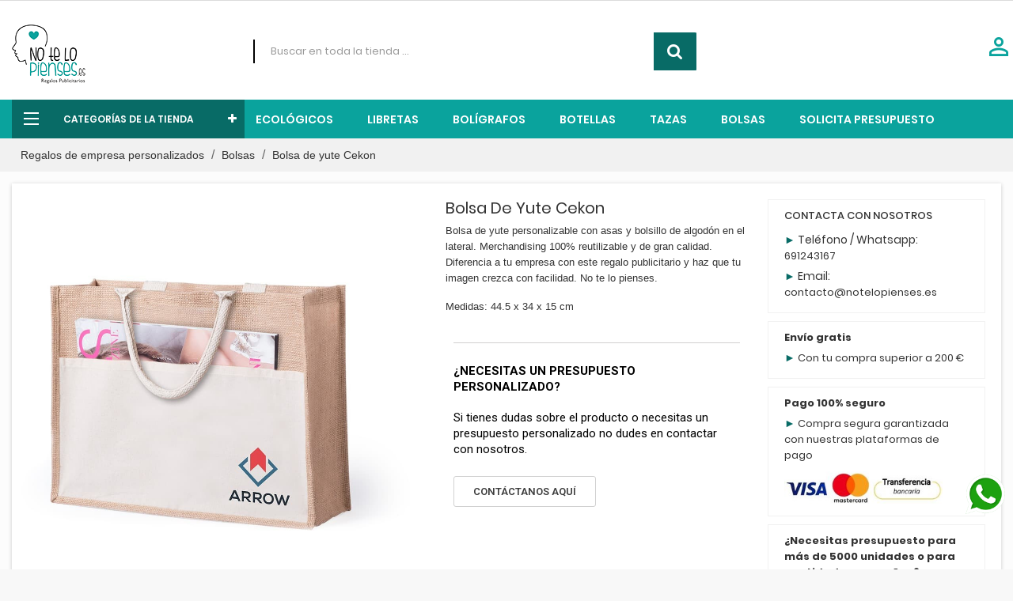

--- FILE ---
content_type: text/html; charset=utf-8
request_url: https://notelopienses.es/bolsa-de-yute-cekon
body_size: 18871
content:
<!doctype html>
<html lang="es">

  <head>
    
      
  <meta charset="utf-8">


  <meta http-equiv="x-ua-compatible" content="ie=edge">



  <title>Bolsa de yute Cekon</title>
  <meta name="description" content="Bolsa de yute personalizable con asas y bolsillo de algodón en el lateral. Merchandising 100% reutilizable y de gran calidad. Diferencia a tu empresa con este regalo publicitario y haz que tu imagen crezca con facilidad. No te lo pienses.
Medidas: 44.5 x 34 x 15 cm">
  <meta name="keywords" content="">
    


  <meta name="viewport" content="width=device-width, initial-scale=1">



  <link rel="icon" type="image/vnd.microsoft.icon" href="/img/favicon.ico?1657793688">
  <link rel="shortcut icon" type="image/x-icon" href="/img/favicon.ico?1657793688">



   





  	


  <script type="text/javascript">
        var close_text = "close";
        var config_body_col = null;
        var config_data = {"color_header_bkg":{"0":"Blue background header","1":"","2":"#2b78fe","selector":{"background-color":"#header .header-top,#header .header-nav,.container .wt-menu-sticky","border-color":".right-contact-top .icon"}},"color_dark_blue":{"0":"Top header","1":"","2":"#1253c5","selector":{"background-color":"#header .header-nav"}},"color_black_text":{"0":"Color text header","1":"","2":"#333","selector":{"color":".top-wishlists a.icon,#header .header-nav p,.top-wishlists a i,.blockviewed .icon .material-icons,#_desktop_cart .blockcart .header a i,.right-contact-top h2,#_desktop_cart .blockcart .header a,#_desktop_cart .blockcart.inactive .header,.blockviewed .icon, .right-contact-top p,.hidden-sm-down p,#header .header-nav .language-selector .expand-more,#header .header-nav .currency-selector,#header .header-nav .currency-selector .expand-more,#header .header-nav .user-info a,#header .header-nav #contact-link"}},"color_horizontal_menu_bkg":{"0":"Horizontal background menu","1":"","2":"#fcfcfc","selector":{"background-color":"#header .wt-container-menu"}},"color_horizontal_menu_color":{"0":"Horizontal text menu","1":"","2":"#333","selector":{"color":"#page #header .wt-menu-horizontal ul li.level-1 > a"}},"color_vertical_bkg":{"0":"Vertical background menu","1":"","2":"#000000","selector":{"background-color":"#wt-menu-ver-left .category-left .category-title,#search_block_top .btn.button-search","border-color":".content-vertical-home-page .vertical-menu-content.opened"}},"color_vertical_menu_color":{"0":"Vertical text menu","1":"","2":"#ffffff","selector":{"color":"#wt-menu-ver-left .category-left .category-title"}},"color_price-color":{"0":"Price color","1":"","2":"#2b78fe","selector":{"background-color":"","color":".product-line-grid-right .product-price strong,.product-price,.current-price .price,.ajax-cart-container .product-price .current-price .price,.product-price-and-shipping .price,.product-price,.cart-content .price-total,.product-price,.modal-body .price,.product-line-info span.price","border-color":""}},"color_main_color":{"0":"Main color","1":"","2":"#2b78fe","selector":{"background-color":".block_newsletter form input.btn-primary,.blog-content .read-more a,#wt_scroll_top:hover,.button-arrow:hover, .button-arrow focus,.pagination .current a,.tabs .nav-tabs .nav-link:hover,#new_comment_form button,.wt-button-container .medium-button,#wt_scroll_top:hover","color":".product_additional .contact i,.product-images>li.thumb-container .thumb.selected, .product-images>li.thumb-container .thumb:hover, .product_additional .policy i, .product_additional .shipping i,#wt_scroll_top,.tabs .nav-tabs .nav-link.active,#wt_cat_featured .content .title a:hover,.block_newsletter h1:before,.block-categories .collapse-icons .add:hover, .block-categories .collapse-icons .remove:hover,.cart-summary-line .value,body#checkout section.checkout-step.-current.-reachable h1:before,body#checkout section.checkout-step.-reachable h1:before,#order-items .font-weight-bold,#order-items .order-line .text-xs-left,#order-items .order-line .text-xs-right,body#checkout section.checkout-step.-reachable.-complete h1:before","border-color":"body#checkout section.checkout-step .address-item.selected,.tabs .nav-tabs .nav-link.active,.tabs .nav-tabs .nav-link:hover,#wt_scroll_top,.pagination .current a,body#checkout section.checkout-step.-complete:after,.custom-radio input[type=radio]:checked+span"}},"color_bkg_footer":{"0":"Background footer","1":"","2":"#2e2d2a","selector":{"background-color":".footer-container","color":"","border-color":""}},"color_color_footer":{"0":"Color text footer","1":"","2":"#ffffff","selector":{"background-color":"","color":".block-social h4,.block_newsletter p,.block-linklist .hidden-sm-down,.footer-container li,.footer-container .links .wrapper h3,.footer-container li a,.footer-container .block-contact p,.footer-container .links .collapse,#block_myaccount_infos .myaccount-title a,.block_newsletter h1","border-color":""}},"color_bkg_body":{"0":"Background color of body","1":"Only Aply For The Option \"Box Mode\"","2":"#fff","selector":{"background-color":"body","color":"","border-color":""}}};
        var group_cat_result = null;
        var ismobile = false;
        var limit_character = "Number of characters at least are 3";
        var linkajaxcart = "https:\/\/notelopienses.es\/module\/wtajaxcart\/loadcart";
        var page_name = "product";
        var path_config = "\/modules\/wtthemeconfigurator\/";
        var prestashop = {"cart":{"products":[],"totals":{"total":{"type":"total","label":"Total","amount":0,"value":"0,00\u00a0\u20ac"},"total_including_tax":{"type":"total","label":"Total (impuestos incl.)","amount":0,"value":"0,00\u00a0\u20ac"},"total_excluding_tax":{"type":"total","label":"Total (impuestos excl.)","amount":0,"value":"0,00\u00a0\u20ac"}},"subtotals":{"products":{"type":"products","label":"Subtotal","amount":0,"value":"0,00\u00a0\u20ac"},"discounts":null,"shipping":{"type":"shipping","label":"Transporte","amount":0,"value":"Gratis"},"tax":null},"products_count":0,"summary_string":"0 art\u00edculos","vouchers":{"allowed":1,"added":[]},"discounts":[],"minimalPurchase":0,"minimalPurchaseRequired":""},"currency":{"name":"Euro","iso_code":"EUR","iso_code_num":"978","sign":"\u20ac"},"customer":{"lastname":null,"firstname":null,"email":null,"birthday":null,"newsletter":null,"newsletter_date_add":null,"optin":null,"website":null,"company":null,"siret":null,"ape":null,"is_logged":false,"gender":{"type":null,"name":null},"addresses":[]},"language":{"name":"Espa\u00f1ol (Spanish)","iso_code":"es","locale":"es-ES","language_code":"es","is_rtl":"0","date_format_lite":"d\/m\/Y","date_format_full":"d\/m\/Y H:i:s","id":1},"page":{"title":"","canonical":null,"meta":{"title":"Bolsa de yute Cekon","description":"Bolsa de yute personalizable con asas y bolsillo de algod\u00f3n en el lateral. Merchandising 100% reutilizable y de gran calidad. Diferencia a tu empresa con este regalo publicitario y haz que tu imagen\u00a0crezca con facilidad. No te lo pienses.\nMedidas:\u00a044.5 x 34 x 15 cm","keywords":"","robots":"index"},"page_name":"product","body_classes":{"lang-es":true,"lang-rtl":false,"country-ES":true,"currency-EUR":true,"layout-full-width":true,"page-product":true,"tax-display-enabled":true,"product-id-1502":true,"product-Bolsa de yute Cekon":true,"product-id-category-364":true,"product-id-manufacturer-0":true,"product-id-supplier-0":true,"product-available-for-order":true,"product-customizable":true},"admin_notifications":[]},"shop":{"name":"NOTELOPIENSES S.L.","logo":"\/img\/notelopienses-logo-1657793688.jpg","stores_icon":"\/img\/logo_stores.png","favicon":"\/img\/favicon.ico"},"urls":{"base_url":"https:\/\/notelopienses.es\/","current_url":"https:\/\/notelopienses.es\/bolsa-de-yute-cekon","shop_domain_url":"https:\/\/notelopienses.es","img_ps_url":"https:\/\/notelopienses.es\/img\/","img_cat_url":"https:\/\/notelopienses.es\/img\/c\/","img_lang_url":"https:\/\/notelopienses.es\/img\/l\/","img_prod_url":"https:\/\/notelopienses.es\/img\/p\/","img_manu_url":"https:\/\/notelopienses.es\/img\/m\/","img_sup_url":"https:\/\/notelopienses.es\/img\/su\/","img_ship_url":"https:\/\/notelopienses.es\/img\/s\/","img_store_url":"https:\/\/notelopienses.es\/img\/st\/","img_col_url":"https:\/\/notelopienses.es\/img\/co\/","img_url":"https:\/\/notelopienses.es\/themes\/child_wt_gomarket\/assets\/img\/","css_url":"https:\/\/notelopienses.es\/themes\/child_wt_gomarket\/assets\/css\/","js_url":"https:\/\/notelopienses.es\/themes\/child_wt_gomarket\/assets\/js\/","pic_url":"https:\/\/notelopienses.es\/upload\/","pages":{"address":"https:\/\/notelopienses.es\/direccion","addresses":"https:\/\/notelopienses.es\/direcciones","authentication":"https:\/\/notelopienses.es\/iniciar-sesion","cart":"https:\/\/notelopienses.es\/carrito","category":"https:\/\/notelopienses.es\/index.php?controller=category","cms":"https:\/\/notelopienses.es\/index.php?controller=cms","contact":"https:\/\/notelopienses.es\/contactenos","discount":"https:\/\/notelopienses.es\/descuento","guest_tracking":"https:\/\/notelopienses.es\/seguimiento-pedido-invitado","history":"https:\/\/notelopienses.es\/historial-compra","identity":"https:\/\/notelopienses.es\/datos-personales","index":"https:\/\/notelopienses.es\/","my_account":"https:\/\/notelopienses.es\/mi-cuenta","order_confirmation":"https:\/\/notelopienses.es\/confirmacion-pedido","order_detail":"https:\/\/notelopienses.es\/index.php?controller=order-detail","order_follow":"https:\/\/notelopienses.es\/seguimiento-pedido","order":"https:\/\/notelopienses.es\/pedido","order_return":"https:\/\/notelopienses.es\/index.php?controller=order-return","order_slip":"https:\/\/notelopienses.es\/facturas-abono","pagenotfound":"https:\/\/notelopienses.es\/pagina-no-encontrada","password":"https:\/\/notelopienses.es\/recuperar-contrase\u00f1a","pdf_invoice":"https:\/\/notelopienses.es\/index.php?controller=pdf-invoice","pdf_order_return":"https:\/\/notelopienses.es\/index.php?controller=pdf-order-return","pdf_order_slip":"https:\/\/notelopienses.es\/index.php?controller=pdf-order-slip","prices_drop":"https:\/\/notelopienses.es\/productos-rebajados","product":"https:\/\/notelopienses.es\/index.php?controller=product","search":"https:\/\/notelopienses.es\/busqueda","sitemap":"https:\/\/notelopienses.es\/mapa del sitio","stores":"https:\/\/notelopienses.es\/tiendas","supplier":"https:\/\/notelopienses.es\/proveedor","register":"https:\/\/notelopienses.es\/iniciar-sesion?create_account=1","order_login":"https:\/\/notelopienses.es\/pedido?login=1"},"alternative_langs":{"es":"https:\/\/notelopienses.es\/bolsa-de-yute-cekon"},"theme_assets":"\/themes\/child_wt_gomarket\/assets\/","actions":{"logout":"https:\/\/notelopienses.es\/?mylogout="},"no_picture_image":{"bySize":{"small_default":{"url":"https:\/\/notelopienses.es\/img\/p\/es-default-small_default.jpg","width":98,"height":98},"cart_default":{"url":"https:\/\/notelopienses.es\/img\/p\/es-default-cart_default.jpg","width":125,"height":125},"medium_default":{"url":"https:\/\/notelopienses.es\/img\/p\/es-default-medium_default.jpg","width":225,"height":225},"home_default":{"url":"https:\/\/notelopienses.es\/img\/p\/es-default-home_default.jpg","width":637,"height":637},"large_default":{"url":"https:\/\/notelopienses.es\/img\/p\/es-default-large_default.jpg","width":1000,"height":1000}},"small":{"url":"https:\/\/notelopienses.es\/img\/p\/es-default-small_default.jpg","width":98,"height":98},"medium":{"url":"https:\/\/notelopienses.es\/img\/p\/es-default-medium_default.jpg","width":225,"height":225},"large":{"url":"https:\/\/notelopienses.es\/img\/p\/es-default-large_default.jpg","width":1000,"height":1000},"legend":""}},"configuration":{"display_taxes_label":true,"display_prices_tax_incl":true,"is_catalog":true,"show_prices":true,"opt_in":{"partner":true},"quantity_discount":{"type":"price","label":"Precio"},"voucher_enabled":1,"return_enabled":0},"field_required":[],"breadcrumb":{"links":[{"title":"Regalos de empresa personalizados","url":"https:\/\/notelopienses.es\/"},{"title":"Bolsas","url":"https:\/\/notelopienses.es\/bolsas-personalizadas"},{"title":"Bolsa de yute Cekon","url":"https:\/\/notelopienses.es\/bolsa-de-yute-cekon"}],"count":3},"link":{"protocol_link":"https:\/\/","protocol_content":"https:\/\/"},"time":1769535302,"static_token":"665b1aafe251e667b9af4d765822e78e","token":"523938a07babad50a8e081c470baf1a4"};
        var ps_viewedproduct = null;
        var psemailsubscription_subscription = "https:\/\/notelopienses.es\/module\/ps_emailsubscription\/subscription";
        var search_url = "https:\/\/notelopienses.es\/busqueda";
        var tabs = null;
        var text_more = "More";
        var token = "665b1aafe251e667b9af4d765822e78e";
      </script>
		<link rel="stylesheet" href="https://fonts.googleapis.com/css?family=Roboto:100,100italic,200,200italic,300,300italic,400,400italic,500,500italic,600,600italic,700,700italic,800,800italic,900,900italic%7CRoboto+Slab:100,100italic,200,200italic,300,300italic,400,400italic,500,500italic,600,600italic,700,700italic,800,800italic,900,900italic&amp;display=swap" media="all">
		<link rel="stylesheet" href="https://notelopienses.es/themes/child_wt_gomarket/assets/cache/theme-0d865f425.css" media="all">
	
	


	<script>
			var ceFrontendConfig = {"environmentMode":{"edit":false,"wpPreview":false},"is_rtl":false,"breakpoints":{"xs":0,"sm":480,"md":768,"lg":1025,"xl":1440,"xxl":1600},"version":"2.5.9","urls":{"assets":"\/modules\/creativeelements\/views\/"},"productQuickView":0,"settings":{"page":[],"general":{"elementor_global_image_lightbox":"1","elementor_enable_lightbox_in_editor":"yes"}},"post":{"id":"1502030101","title":"Bolsa de yute Cekon","excerpt":""}};
		</script>
        <link rel="preload" href="/modules/creativeelements/views/lib/ceicons/fonts/ceicons.woff2?fj664s"
            as="font" type="font/woff2" crossorigin>
                <link rel="preload" href="/modules/creativeelements/views/lib/font-awesome/fonts/fontawesome-webfont.woff2?v=4.7.0"
            as="font" type="font/woff2" crossorigin>
        <!--CE-JS-->


  
  <script type="text/javascript">
    (window.gaDevIds=window.gaDevIds||[]).push('d6YPbH');
    (function(i,s,o,g,r,a,m){i['GoogleAnalyticsObject']=r;i[r]=i[r]||function(){
      (i[r].q=i[r].q||[]).push(arguments)},i[r].l=1*new Date();a=s.createElement(o),
      m=s.getElementsByTagName(o)[0];a.async=1;a.src=g;m.parentNode.insertBefore(a,m)
    })(window,document,'script','https://www.google-analytics.com/analytics.js','ga');

          ga('create', 'G-15Z0SCH7K8', 'auto');
                      ga('send', 'pageview');
        ga('require', 'ec');
  </script>

 <!-- emarketing start -->










<!-- emarketing end -->

    <meta id="js-rcpgtm-tracking-config" data-tracking-data="%7B%22bing%22%3A%7B%22tracking_id%22%3A%22%22%2C%22feed_prefix%22%3A%22%22%2C%22feed_variant%22%3A%22%22%7D%2C%22context%22%3A%7B%22browser%22%3A%7B%22device_type%22%3A1%7D%2C%22localization%22%3A%7B%22id_country%22%3A6%2C%22country_code%22%3A%22ES%22%2C%22id_currency%22%3A1%2C%22currency_code%22%3A%22EUR%22%2C%22id_lang%22%3A1%2C%22lang_code%22%3A%22es%22%7D%2C%22page%22%3A%7B%22controller_name%22%3A%22product%22%2C%22products_per_page%22%3A24%2C%22category%22%3A%5B%5D%2C%22search_term%22%3A%22%22%7D%2C%22shop%22%3A%7B%22id_shop%22%3A1%2C%22shop_name%22%3A%22Notelopienses%22%2C%22base_dir%22%3A%22https%3A%2F%2Fnotelopienses.es%2F%22%7D%2C%22tracking_module%22%3A%7B%22module_name%22%3A%22rcpgtagmanager%22%2C%22checkout_module%22%3A%7B%22module%22%3A%22default%22%2C%22controller%22%3A%22order%22%7D%2C%22service_version%22%3A%2217%22%2C%22token%22%3A%224c580eb79553d0cacbee6cf133229646%22%7D%2C%22user%22%3A%5B%5D%7D%2C%22criteo%22%3A%7B%22tracking_id%22%3A%22%22%2C%22feed_prefix%22%3A%22%22%2C%22feed_variant%22%3A%22%22%7D%2C%22facebook%22%3A%7B%22tracking_id%22%3A%22%22%2C%22feed_prefix%22%3A%22%22%2C%22feed_variant%22%3A%22%22%7D%2C%22ga4%22%3A%7B%22tracking_id%22%3A%22G-15Z0SCH7K8%22%2C%22is_data_import%22%3Afalse%7D%2C%22gads%22%3A%7B%22tracking_id%22%3A%2211024118583%22%2C%22merchant_id%22%3A%22670855029%22%2C%22conversion_labels%22%3A%7B%22create_account%22%3A%22%22%2C%22product_view%22%3A%22%22%2C%22add_to_cart%22%3A%22%22%2C%22begin_checkout%22%3A%22%22%2C%22purchase%22%3A%22rYlNCIm0wJIYELfm2ogp%22%7D%7D%2C%22gfeeds%22%3A%7B%22retail%22%3A%7B%22is_enabled%22%3Afalse%2C%22prefix%22%3A%22%22%2C%22variant%22%3A%22%22%7D%2C%22custom%22%3A%7B%22is_enabled%22%3Afalse%2C%22is_id2%22%3Afalse%2C%22prefix%22%3A%22%22%2C%22variant%22%3A%22%22%7D%7D%2C%22gtm%22%3A%7B%22tracking_id%22%3A%22GTM-KNJSC3W%22%2C%22is_disable_tracking%22%3Afalse%7D%2C%22gua%22%3A%7B%22tracking_id%22%3A%22UA-249371042-1%22%2C%22site_speed_sample_rate%22%3A1%2C%22is_data_import%22%3Atrue%2C%22is_anonymize_ip%22%3Atrue%2C%22is_user_id%22%3Atrue%2C%22is_link_attribution%22%3Atrue%2C%22cross_domain_list%22%3A%5B%22%22%5D%2C%22dimensions%22%3A%7B%22ecomm_prodid%22%3A1%2C%22ecomm_pagetype%22%3A2%2C%22ecomm_totalvalue%22%3A3%2C%22dynx_itemid%22%3A4%2C%22dynx_itemid2%22%3A5%2C%22dynx_pagetype%22%3A6%2C%22dynx_totalvalue%22%3A7%7D%7D%2C%22optimize%22%3A%7B%22tracking_id%22%3A%22%22%2C%22is_async%22%3Afalse%2C%22hiding_class_name%22%3A%22optimize-loading%22%2C%22hiding_timeout%22%3A3000%7D%2C%22pinterest%22%3A%7B%22tracking_id%22%3A%22%22%2C%22feed_prefix%22%3A%22%22%2C%22feed_variant%22%3A%22%22%7D%2C%22tiktok%22%3A%7B%22tracking_id%22%3A%22%22%2C%22feed_prefix%22%3A%22%22%2C%22feed_variant%22%3A%22%22%7D%2C%22twitter%22%3A%7B%22tracking_id%22%3A%22%22%2C%22events%22%3A%7B%22add_to_cart_id%22%3A%22%22%2C%22payment_info_id%22%3A%22%22%2C%22checkout_initiated_id%22%3A%22%22%2C%22product_view_id%22%3A%22%22%2C%22lead_id%22%3A%22%22%2C%22purchase_id%22%3A%22%22%2C%22search_id%22%3A%22%22%7D%2C%22feed_prefix%22%3A%22%22%2C%22feed_variant%22%3A%22%22%7D%7D">
    <script type="text/javascript" data-keepinline="true" data-cfasync="false" src="/modules/rcpgtagmanager/views/js/hook/trackingClient.bundle.js"></script>

<script type="text/javascript" src="/modules/custompopup/views/js/jq.js" ></script>



	<!-- Global site tag (gtag.js) - Google Ads: 581508078 --> 
	
		<script async src="https://www.googletagmanager.com/gtag/js?id=AW-581508078"></script><script> window.dataLayer = window.dataLayer || []; function gtag(){dataLayer.push(arguments);} gtag('js', new Date()); gtag('config', 'AW-581508078'); </script> 
	

	<meta name="google-site-verification" content="At8ou7BcezQbfqzmZeSHDiCDwiVHw5QFBUNcRFobL70" />

    
  <meta property="og:type" content="product">
  <meta property="og:url" content="https://notelopienses.es/bolsa-de-yute-cekon">
  <meta property="og:title" content="Bolsa de yute Cekon">
  <meta property="og:site_name" content="NOTELOPIENSES S.L.">
  <meta property="og:description" content="Bolsa de yute personalizable con asas y bolsillo de algodón en el lateral. Merchandising 100% reutilizable y de gran calidad. Diferencia a tu empresa con este regalo publicitario y haz que tu imagen crezca con facilidad. No te lo pienses.
Medidas: 44.5 x 34 x 15 cm">
  <meta property="og:image" content="https://notelopienses.es/11167-large_default/bolsa-de-yute-cekon.jpg">
  <meta property="product:pretax_price:amount" content="0">
  <meta property="product:pretax_price:currency" content="EUR">
  <meta property="product:price:amount" content="0">
  <meta property="product:price:currency" content="EUR">
  
  </head>
 
  <body id="product" class="lang-es country-es currency-eur layout-full-width page-product tax-display-enabled product-id-1502 product-bolsa-de-yute-cekon product-id-category-364 product-id-manufacturer-0 product-id-supplier-0 product-available-for-order product-customizable elementor-page elementor-page-1502030101 js-page-progress-bar" >
	 
  
      
  

  <div class="pace"></div>
	<div id="page" class="wt-page-container">


    <main>
      
              

      <header id="header">
        
          	<div id="wt_loading_overlay" class="wt-main-loading-overlay fullscreen"><div class="wt_loading"><div class="loader"></div></div></div>

<div id="wt_overlay"></div><div id="wt_overlay1"></div>

  <div class="header-banner">
    
  </div>



  <nav class="header-nav">
    <div class="container">
       

          <div class="hidden-sm-down1">
            <div class="col-md-6 left-nav">
              <!-- Static Block module -->
<!-- /Static block module -->
            </div>
            <div class="col-md-6 right-nav">
                <!-- Static Block module -->
<!-- /Static block module -->
            </div>
          </div>
          <div class="hidden-md-up text-xs-center mobile">
            <div class="pull-xs-right" id="_mobile_user_info"></div>
            <div class="pull-xs-right" id="_mobile_cart"></div>            
            <div class="top-logo" id="_mobile_logo"></div>
             <div class="pull-xs-left" id="menu-icon">
              <i class="material-icons d-inline">&#xE5D2;</i>
            </div>
            <div class="clearfix"></div>

          </div>
       
    </div>
  </nav>


  <div class="container"></div>
 

  <div class="header-top">
    <div class="container">
       <div class="row">
        <div class="col-md-3 hidden-sm-down" id="_desktop_logo">
          <a href="https://notelopienses.es/">
            <img class="logo img-responsive" src="/img/notelopienses-logo-1657793688.jpg" alt="NOTELOPIENSES S.L.">
          </a>
        </div>
        <div class="col-md-9 col-sm-12 position-static">
          <div class="row">
               <div id="_desktop_user_info">
  <div class="user-info">
          <a
        href="https://notelopienses.es/mi-cuenta"
        title="Acceda a su cuenta de cliente"
        rel="nofollow"
      >
        <i class="material-icons">&#xE7FF;</i>
        <span class="hidden-sm-down">Iniciar sesión</span>
      </a>
      </div>
</div>
<!-- Block search module TOP -->

<div id="search_block_top" class="col-sm-7">
	<form id="searchbox" method="get" action="https://notelopienses.es/busqueda">
       
		<input type="hidden" name="controller" value="search">
		
		<input type="hidden" name="orderby" value="position" />
		<input type="hidden" name="orderway" value="desc" />
        
		<input class="search_query form-control" type="text" id="search_query_top" name="s" placeholder="Buscar en toda la tienda ...
" value="" />
		
		<div id="wt_url_ajax_search" style="display:none">
		<input type="hidden" value="https://notelopienses.es/modules/wtblocksearch/controller_ajax_search.php" class="url_ajax" />
		</div>
		<button type="submit" name="submit_search" class="btn btn-default button-search">
			<span>Buscar</span>
		</button>
	</form>
	
</div>

<!-- /Block search module TOP -->
<!-- Static Block module -->
<!-- /Static block module -->
            <div class="clearfix"></div>
          </div>
        </div>
      </div>
      <div id="mobile_top_menu_wrapper" class="row hidden-md-up" style="display:none;">
        <div class="js-top-menu mobile" id="_mobile_top_menu"></div>
        <div class="js-top-menu-bottom">
          <div id="_mobile_currency_selector"></div>
          <div id="_mobile_language_selector"></div>
          <div id="_mobile_contact_link"></div>
        </div>
      </div>
    </div>
  </div>
  
  
  
 
  
  <div class="wt-container-menu">
		<div class="container">
		<!-- Module Megamenu-->
<div class="container_wt_megamenu">
<div id="wt-menu-horizontal" class="wt-menu-horizontal clearfix">
	
	<div class="title-menu-mobile"><span>Navegación
</span></div>
	<ul class="menu-content">
									<li class="level-1 ">
										<a href="https://notelopienses.es/productos-ecologicos">
					<span>ECOLÓGICOS</span>
										</a>
					<span class="icon-drop-mobile"></span>
									</li>
												<li class="level-1 ">
										<a href="https://notelopienses.es/libretas-personalizadas">
					<span>Libretas</span>
										</a>
					<span class="icon-drop-mobile"></span>
									</li>
												<li class="level-1 ">
										<a href="https://notelopienses.es/boligrafos-personalizados">
					<span>Bolígrafos</span>
										</a>
					<span class="icon-drop-mobile"></span>
									</li>
												<li class="level-1 ">
										<a href="https://notelopienses.es/botellas-personalizadas">
					<span>Botellas</span>
										</a>
					<span class="icon-drop-mobile"></span>
									</li>
												<li class="level-1 ">
										<a href="https://notelopienses.es/tazas-personalizadas">
					<span>Tazas</span>
										</a>
					<span class="icon-drop-mobile"></span>
									</li>
												<li class="level-1 ">
										<a href="https://notelopienses.es/bolsas-personalizadas">
					<span>Bolsas</span>
										</a>
					<span class="icon-drop-mobile"></span>
									</li>
												<li class="level-1 buttonText">
										<a href="https://notelopienses.es/contactenos">
					<span>Solicita Presupuesto</span>
										</a>
					<span class="icon-drop-mobile"></span>
									</li>
						</ul>
	
	
	
</div>
</div>
<!-- /Module Megamenu -->
		</div>
	</div>

	<div class="content_slider">
			<div class="container">
				
				<div class="wt-verticalmenu col-xs-12 col-sm-3">
				<!-- Module Megamenu-->
<div id="wt-menu-ver-left" class="wt-menu-ver-left home">
	<div class="category-left">
	<div class="content-vertical-home-page">
	<p class="category-title plus"><span>Categorías de la tienda
</span></p>
	<div class="vertical-menu-content">
	<ul class="menu-content">
										
							<li class="level-1 parent "><a href="https://notelopienses.es/articulos-de-oficina-personalizados"><img src="/modules/wtverticalmegamenu/views/img/icons/c16db633c38a840f07ccb4aa70a14fec8aa926dc_icono-oficina.png" alt=""/><span>Artículos de oficina</span></a><span class="icon-drop-mobile"></span><ul class="menu-dropdown cat-drop-menu wt-vm-sub-auto"><li class="level-2 parent "><a href="https://notelopienses.es/articulos-de-oficina-personalizados/libretas-personalizadas"><span>Libretas personalizadas</span></a><span class="icon-drop-mobile"></span><ul class="menu-dropdown cat-drop-menu "><li class="level-3 "><a href="https://notelopienses.es/articulos-de-oficina-personalizados/libretas-personalizadas/libretas-ecologicas-personalizadas"><span>Libretas Ecológicas Personalizadas</span></a></li><li class="level-3 "><a href="https://notelopienses.es/articulos-de-oficina-personalizados/libretas-personalizadas/libretas-con-anillas-personalizadas"><span>Libretas con anillas personalizadas</span></a></li><li class="level-3 "><a href="https://notelopienses.es/articulos-de-oficina-personalizados/libretas-personalizadas/libretas-sin-anillas-personalizadas"><span>Libretas Sin anillas personalizadas</span></a></li><li class="level-3 "><a href="https://notelopienses.es/articulos-de-oficina-personalizados/libretas-personalizadas/libretas-de-tapa-dura-personalizadas"><span>Libretas tapa dura personalizadas</span></a></li><li class="level-3 "><a href="https://notelopienses.es/articulos-de-oficina-personalizados/libretas-personalizadas/libretas-de-tapa-blanda-personalizadas"><span>Libretas tapa blanda personalizadas</span></a></li><li class="level-3 "><a href="https://notelopienses.es/articulos-de-oficina-personalizados/libretas-personalizadas/libretas-con-banda-elastica-personalizadas"><span>Libretas Con banda elástica Personalizadas</span></a></li><li class="level-3 "><a href="https://notelopienses.es/articulos-de-oficina-personalizados/libretas-personalizadas/libretas-personalizadas-con-boligrafos"><span>Libretas personalizadas Con bolígrafos</span></a></li><li class="level-3 "><a href="https://notelopienses.es/articulos-de-oficina-personalizados/libretas-personalizadas/libretas-de-carton-personalizadas"><span>Libretas de cartón Personalizadas</span></a></li></ul></li><li class="level-2 parent "><a href="https://notelopienses.es/articulos-de-oficina-personalizados/boligrafos-personalizados"><span>Bolígrafos personalizados</span></a><span class="icon-drop-mobile"></span><ul class="menu-dropdown cat-drop-menu "><li class="level-3 "><a href="https://notelopienses.es/articulos-de-oficina-personalizados/boligrafos-personalizados/boligrafos-de-plastico-personalizados"><span>Bolígrafos de plástico personalizados</span></a></li><li class="level-3 "><a href="https://notelopienses.es/articulos-de-oficina-personalizados/boligrafos-personalizados/de-metal"><span>Bolígrafos de metal Personalizados</span></a></li><li class="level-3 "><a href="https://notelopienses.es/articulos-de-oficina-personalizados/boligrafos-personalizados/boligrafos-ecologicos-personalizados"><span>Bolígrafos ecológicos Personalizados</span></a></li><li class="level-3 "><a href="https://notelopienses.es/articulos-de-oficina-personalizados/boligrafos-personalizados/boligrafos-tactiles-personalizados"><span>Bolígrafos táctiles personalizados</span></a></li><li class="level-3 "><a href="https://notelopienses.es/articulos-de-oficina-personalizados/boligrafos-personalizados/usb"><span>Bolígrafos USB Personalizados</span></a></li><li class="level-3 "><a href="https://notelopienses.es/articulos-de-oficina-personalizados/boligrafos-personalizados/boligrafos-de-lujo-personalizados"><span>Bolígrafos de lujo Personalizados</span></a></li><li class="level-3 "><a href="https://notelopienses.es/articulos-de-oficina-personalizados/boligrafos-personalizados/baratos"><span>Bolígrafos baratos Personalizados</span></a></li><li class="level-3 "><a href="https://notelopienses.es/articulos-de-oficina-personalizados/boligrafos-personalizados/boligrafos-personalizados-con-estuche"><span>Bolígrafos Personalizados con estuche</span></a></li></ul></li><li class="level-2 parent "><a href="https://notelopienses.es/articulos-de-oficina-personalizados/carpetas-personalizadas"><span>Carpetas personalizadas</span></a><span class="icon-drop-mobile"></span><ul class="menu-dropdown cat-drop-menu "><li class="level-3 "><a href="https://notelopienses.es/articulos-de-oficina-personalizados/carpetas-personalizadas/carpetas-ecologicas"><span>Carpetas ecológicas Personalizadas</span></a></li></ul></li><li class="level-2 "><a href="https://notelopienses.es/articulos-de-oficina-personalizados/portadocumentos-personalizados"><span>Portadocumentos personalizados</span></a></li><li class="level-2 "><a href="https://notelopienses.es/articulos-de-oficina-personalizados/agendas-personalizadas"><span>Agendas personalizadas</span></a></li><li class="level-2 "><a href="https://notelopienses.es/articulos-de-oficina-personalizados/calendarios-personalizados"><span>Calendarios personalizados</span></a></li><li class="level-2 parent "><a href="https://notelopienses.es/articulos-de-oficina-personalizados/lapices-personalizados"><span>Lápices personalizados</span></a><span class="icon-drop-mobile"></span><ul class="menu-dropdown cat-drop-menu "><li class="level-3 "><a href="https://notelopienses.es/articulos-de-oficina-personalizados/lapices-personalizados/mini-lapices-personalizados"><span>Mini lápices Personalizados</span></a></li><li class="level-3 "><a href="https://notelopienses.es/articulos-de-oficina-personalizados/lapices-personalizados/lapices-de-colores-personalizados"><span>Lápices de colores personalizados</span></a></li><li class="level-3 "><a href="https://notelopienses.es/articulos-de-oficina-personalizados/lapices-personalizados/set-de-lapices-personalizados"><span>Set de lápices Personalizados</span></a></li></ul></li><li class="level-2 "><a href="https://notelopienses.es/articulos-de-oficina-personalizados/otros-accesorios-de-oficina-personalizados"><span>Otros accesorios de oficina Personalizados</span></a></li></ul></li>
												
							<li class="level-1 parent "><a href="https://notelopienses.es/articulos-para-hogar-personalizados"><img src="/modules/wtverticalmegamenu/views/img/icons/1e283edf22bdbd757fc1cb3827c991b2c2479af8_icono-tazas.png" alt=""/><span>Hogar</span></a><span class="icon-drop-mobile"></span><ul class="menu-dropdown cat-drop-menu wt-vm-sub-auto"><li class="level-2 parent "><a href="https://notelopienses.es/articulos-para-hogar-personalizados/botellas-personalizadas"><span>Botellas personalizadas</span></a><span class="icon-drop-mobile"></span><ul class="menu-dropdown cat-drop-menu "><li class="level-3 "><a href="https://notelopienses.es/articulos-para-hogar-personalizados/botellas-personalizadas/botellas-de-plastico-personalizadas"><span>Botellas de plástico Personalizadas</span></a></li><li class="level-3 "><a href="https://notelopienses.es/articulos-para-hogar-personalizados/botellas-personalizadas/botellas-de-aluminio-personalizadas"><span>Botellas de aluminio Personalizadas</span></a></li><li class="level-3 "><a href="https://notelopienses.es/articulos-para-hogar-personalizados/botellas-personalizadas/Botellas-de-agua-de-acero-inoxidable-personalizables"><span>Botellas de acero inoxidable Personalizadas</span></a></li><li class="level-3 "><a href="https://notelopienses.es/articulos-para-hogar-personalizados/botellas-personalizadas/botellas-de-cristal-personalizadas"><span>Botellas de cristal Personalizadas</span></a></li><li class="level-3 "><a href="https://notelopienses.es/articulos-para-hogar-personalizados/botellas-personalizadas/botellas-eco-personalizadas"><span>Botellas eco Personalizadas</span></a></li><li class="level-3 "><a href="https://notelopienses.es/articulos-para-hogar-personalizados/botellas-personalizadas/botellas-termicas-personalizadas"><span>Botellas térmicas Personalizadas</span></a></li><li class="level-3 "><a href="https://notelopienses.es/articulos-para-hogar-personalizados/botellas-personalizadas/botellas-de-vino-personalizadas"><span>Botellas de vino Personalizadas</span></a></li><li class="level-3 "><a href="https://notelopienses.es/articulos-para-hogar-personalizados/botellas-personalizadas/botellas-de-agua-personalizadas"><span>Botellas de agua Personalizadas</span></a></li><li class="level-3 "><a href="https://notelopienses.es/articulos-para-hogar-personalizados/botellas-personalizadas/bolsas-para-botellas"><span>Bolsas para botellas Personalizadas</span></a></li></ul></li><li class="level-2 parent "><a href="https://notelopienses.es/articulos-para-hogar-personalizados/tazas-personalizadas"><span>Tazas personalizadas</span></a><span class="icon-drop-mobile"></span><ul class="menu-dropdown cat-drop-menu "><li class="level-3 "><a href="https://notelopienses.es/articulos-para-hogar-personalizados/tazas-personalizadas/tazas-de-plastico"><span>Tazas de plástico Personalizadas</span></a></li><li class="level-3 "><a href="https://notelopienses.es/articulos-para-hogar-personalizados/tazas-personalizadas/tazas-de-ceramica"><span>Tazas de cerámica Personalizadas</span></a></li><li class="level-3 "><a href="https://notelopienses.es/articulos-para-hogar-personalizados/tazas-personalizadas/tazas-de-acero-inoxidable"><span>Tazas de acero inoxidable Personalizadas</span></a></li><li class="level-3 "><a href="https://notelopienses.es/articulos-para-hogar-personalizados/tazas-personalizadas/tazas-de-cristal"><span>Tazas de cristal Personalizadas</span></a></li><li class="level-3 "><a href="https://notelopienses.es/articulos-para-hogar-personalizados/tazas-personalizadas/tazas-termicas-personalizadas"><span>Tazas térmicas Personalizadas</span></a></li><li class="level-3 "><a href="https://notelopienses.es/articulos-para-hogar-personalizados/tazas-personalizadas/tazas-ecologicas-personalizadas"><span>Tazas ecológicas Personalizadas</span></a></li><li class="level-3 "><a href="https://notelopienses.es/articulos-para-hogar-personalizados/tazas-personalizadas/tazas-de-cafe"><span>Tazas de café Personalizadas</span></a></li><li class="level-3 "><a href="https://notelopienses.es/articulos-para-hogar-personalizados/tazas-personalizadas/tazas-de-te"><span>Tazas de té Personalizadas</span></a></li><li class="level-3 "><a href="https://notelopienses.es/articulos-para-hogar-personalizados/tazas-personalizadas/tazas-baratas-personalizadas"><span>Tazas baratas Personalizadas</span></a></li><li class="level-3 "><a href="https://notelopienses.es/articulos-para-hogar-personalizados/tazas-personalizadas/tazas-premium"><span>Tazas premium Personalizadas</span></a></li></ul></li><li class="level-2 "><a href="https://notelopienses.es/articulos-para-hogar-personalizados/vasos-personalizados"><span>Vasos Personalizados</span></a></li><li class="level-2 "><a href="https://notelopienses.es/articulos-para-hogar-personalizados/posavasos-personalizados"><span>Posavasos personalizados</span></a></li><li class="level-2 parent "><a href="https://notelopienses.es/articulos-para-hogar-personalizados/articulos-cocina-personalizados"><span>Cocina</span></a><span class="icon-drop-mobile"></span><ul class="menu-dropdown cat-drop-menu "><li class="level-3 "><a href="https://notelopienses.es/articulos-para-hogar-personalizados/articulos-cocina-personalizados/delantales"><span>Delantales Personalizados</span></a></li><li class="level-3 "><a href="https://notelopienses.es/articulos-para-hogar-personalizados/articulos-cocina-personalizados/fiambreras"><span>Fiambreras Personalizadas</span></a></li><li class="level-3 "><a href="https://notelopienses.es/articulos-para-hogar-personalizados/articulos-cocina-personalizados/bolsas-termicas-y-neveras-personalizadas"><span>Bolsas térmicas y neveras personalizadas</span></a></li><li class="level-3 "><a href="https://notelopienses.es/articulos-para-hogar-personalizados/articulos-cocina-personalizados/cubiertos"><span>Cubiertos Personalizados</span></a></li><li class="level-3 "><a href="https://notelopienses.es/articulos-para-hogar-personalizados/articulos-cocina-personalizados/abridores"><span>Abridores Personalizados</span></a></li></ul></li><li class="level-2 "><a href="https://notelopienses.es/articulos-para-hogar-personalizados/imanes-personalizados"><span>Imanes Personalizados</span></a></li><li class="level-2 "><a href="https://notelopienses.es/articulos-para-hogar-personalizados/velas-personalizadas"><span>Velas personalizadas</span></a></li><li class="level-2 "><a href="https://notelopienses.es/articulos-para-hogar-personalizados/toallas-personalizadas"><span>Toallas personalizadas</span></a></li><li class="level-2 parent "><a href="https://notelopienses.es/articulos-para-hogar-personalizados/herramientas-personalizadas"><span>Herramientas personalizadas</span></a><span class="icon-drop-mobile"></span><ul class="menu-dropdown cat-drop-menu "><li class="level-3 "><a href="https://notelopienses.es/articulos-para-hogar-personalizados/herramientas-personalizadas/navajas-personalizadas"><span>Navajas personalizadas</span></a></li></ul></li><li class="level-2 "><a href="https://notelopienses.es/articulos-para-hogar-personalizados/accesorios-para-mascotas"><span>Accesorios para mascotas</span></a></li></ul></li>
												
							<li class="level-1 parent "><a href="https://notelopienses.es/bolsas-personalizadas"><img src="/modules/wtverticalmegamenu/views/img/icons/3a371a2ccb8ce7382b9a99fdb130433ae6b336dd_icono-bolsas.png" alt=""/><span>Bolsas</span></a><span class="icon-drop-mobile"></span><ul class="menu-dropdown cat-drop-menu wt-vm-sub-auto"><li class="level-2 "><a href="https://notelopienses.es/bolsas-personalizadas/de-tela"><span>Bolsas de tela Personalizadas</span></a></li><li class="level-2 "><a href="https://notelopienses.es/bolsas-personalizadas/de-papel"><span>Bolsas de papel Personalizadas</span></a></li><li class="level-2 "><a href="https://notelopienses.es/bolsas-personalizadas/de-algodon"><span>Bolsas de algodón Personalizadas</span></a></li><li class="level-2 "><a href="https://notelopienses.es/bolsas-personalizadas/ecologicas"><span>Bolsas ecológicas Personalizadas</span></a></li><li class="level-2 "><a href="https://notelopienses.es/bolsas-personalizadas/non-woven"><span>Bolsas non woven Personalizadas</span></a></li><li class="level-2 "><a href="https://notelopienses.es/bolsas-personalizadas/de-compras"><span>Bolsas de compras Personalizadas</span></a></li><li class="level-2 "><a href="https://notelopienses.es/bolsas-personalizadas/bolsas-de-playa-personalizadas"><span>Bolsas de playa Personalizadas</span></a></li><li class="level-2 "><a href="https://notelopienses.es/bolsas-personalizadas/para-vino"><span>Bolsas para vino Personalizadas</span></a></li><li class="level-2 "><a href="https://notelopienses.es/bolsas-personalizadas/plegables"><span>Bolsas plegables Personalizadas</span></a></li></ul></li>
												
							<li class="level-1 parent "><a href="https://notelopienses.es/equipaje-personalizado"><img src="/modules/wtverticalmegamenu/views/img/icons/6e6362ed264f9af6d7d342d0e7e6f55f7848d00d_icono-mochila.png" alt=""/><span>Equipaje</span></a><span class="icon-drop-mobile"></span><ul class="menu-dropdown cat-drop-menu wt-vm-sub-auto"><li class="level-2 parent "><a href="https://notelopienses.es/equipaje-personalizado/mochilas-personalizadas"><span>Mochilas personalizadas</span></a><span class="icon-drop-mobile"></span><ul class="menu-dropdown cat-drop-menu "><li class="level-3 "><a href="https://notelopienses.es/equipaje-personalizado/mochilas-personalizadas/mochilas-para-portatiles-personalizadas"><span>Mochilas para portátiles Personalizadas</span></a></li><li class="level-3 "><a href="https://notelopienses.es/equipaje-personalizado/mochilas-personalizadas/mochilas-deportivas"><span>Mochilas deportivas Personalizadas</span></a></li><li class="level-3 "><a href="https://notelopienses.es/equipaje-personalizado/mochilas-personalizadas/mochilas-escolares-personalizadas"><span>Mochilas escolares Personalizadas</span></a></li><li class="level-3 "><a href="https://notelopienses.es/equipaje-personalizado/mochilas-personalizadas/mochilas-de-viaje-personalizadas"><span>Mochilas de viaje Personalizadas</span></a></li><li class="level-3 "><a href="https://notelopienses.es/equipaje-personalizado/mochilas-personalizadas/mochilas-de-cuerdas-personalizadas"><span>Mochilas de cuerdas Personalizadas</span></a></li><li class="level-3 "><a href="https://notelopienses.es/equipaje-personalizado/mochilas-personalizadas/mochilas-reflectantes-personalizadas"><span>Mochilas reflectantes</span></a></li></ul></li><li class="level-2 parent "><a href="https://notelopienses.es/equipaje-personalizado/maletines-personalizados"><span>Maletines personalizados</span></a><span class="icon-drop-mobile"></span><ul class="menu-dropdown cat-drop-menu "><li class="level-3 "><a href="https://notelopienses.es/equipaje-personalizado/maletines-personalizados/maletines-para-portatiles-personalizados"><span>Maletines para portátiles Personalizados</span></a></li><li class="level-3 "><a href="https://notelopienses.es/equipaje-personalizado/maletines-personalizados/portadocumentos"><span>Maletín portadocumentos Personalizado</span></a></li></ul></li><li class="level-2 "><a href="https://notelopienses.es/equipaje-personalizado/identificadores-para-maletas"><span>Identificadores para maletas</span></a></li><li class="level-2 "><a href="https://notelopienses.es/equipaje-personalizado/accesorios-de-viaje"><span>Accesorios de viaje</span></a></li></ul></li>
												
							<li class="level-1 parent "><a href="https://notelopienses.es/regalos-tecnologicos-personalizados"><img src="/modules/wtverticalmegamenu/views/img/icons/a29bebf2a29dcd276e33d02514a4bc7b6752d734_icono-tecnologia.png" alt=""/><span>Tecnología</span></a><span class="icon-drop-mobile"></span><ul class="menu-dropdown cat-drop-menu wt-vm-sub-auto"><li class="level-2 parent "><a href="https://notelopienses.es/regalos-tecnologicos-personalizados/pendrives-personalizados"><span>Pendrives personalizados</span></a><span class="icon-drop-mobile"></span><ul class="menu-dropdown cat-drop-menu "><li class="level-3 "><a href="https://notelopienses.es/regalos-tecnologicos-personalizados/pendrives-personalizados/pendrives-ecologicos"><span>Pendrives ecológicos Personalizados</span></a></li><li class="level-3 "><a href="https://notelopienses.es/regalos-tecnologicos-personalizados/pendrives-personalizados/con-forma"><span>Pendrives con forma Personalizados</span></a></li><li class="level-3 "><a href="https://notelopienses.es/regalos-tecnologicos-personalizados/pendrives-personalizados/pendrives-baratos"><span>Pendrives baratos Personalizados</span></a></li></ul></li><li class="level-2 parent "><a href="https://notelopienses.es/regalos-tecnologicos-personalizados/powerbanks-personalizados"><span>Powerbanks personalizados</span></a><span class="icon-drop-mobile"></span><ul class="menu-dropdown cat-drop-menu "><li class="level-3 "><a href="https://notelopienses.es/regalos-tecnologicos-personalizados/powerbanks-personalizados/usb-tipo-c"><span>USB Tipo C Personalizado</span></a></li></ul></li><li class="level-2 parent "><a href="https://notelopienses.es/regalos-tecnologicos-personalizados/relojes-y-pulseras"><span>Relojes y pulseras</span></a><span class="icon-drop-mobile"></span><ul class="menu-dropdown cat-drop-menu "><li class="level-3 "><a href="https://notelopienses.es/regalos-tecnologicos-personalizados/relojes-y-pulseras/reloj-inteligente-smartwatch-personalizado"><span>Reloj inteligente smartwatch Personalizados</span></a></li><li class="level-3 "><a href="https://notelopienses.es/regalos-tecnologicos-personalizados/relojes-y-pulseras/pulsera-de-actividad-personalizada"><span>Pulsera de actividad Personalizada</span></a></li></ul></li><li class="level-2 parent "><a href="https://notelopienses.es/regalos-tecnologicos-personalizados/accesorios-tecnologicos"><span>Accesorios tecnológicos</span></a><span class="icon-drop-mobile"></span><ul class="menu-dropdown cat-drop-menu "><li class="level-3 "><a href="https://notelopienses.es/regalos-tecnologicos-personalizados/accesorios-tecnologicos/soporte-movil-personalizado"><span>Soporte móvil Personalizado</span></a></li><li class="level-3 "><a href="https://notelopienses.es/regalos-tecnologicos-personalizados/accesorios-tecnologicos/cargadores"><span>Cargadores Personalizados</span></a></li><li class="level-3 "><a href="https://notelopienses.es/regalos-tecnologicos-personalizados/accesorios-tecnologicos/tapa-de-webcam"><span>Tapa de webcam Personalizada</span></a></li><li class="level-3 "><a href="https://notelopienses.es/regalos-tecnologicos-personalizados/accesorios-tecnologicos/teclado"><span>Teclado Personalizado</span></a></li><li class="level-3 "><a href="https://notelopienses.es/regalos-tecnologicos-personalizados/accesorios-tecnologicos/raton-personalizado"><span>Ratón Personalizado</span></a></li><li class="level-3 "><a href="https://notelopienses.es/regalos-tecnologicos-personalizados/accesorios-tecnologicos/funda-ordenador"><span>Funda ordenador Personalizada</span></a></li><li class="level-3 "><a href="https://notelopienses.es/regalos-tecnologicos-personalizados/accesorios-tecnologicos/puertos-usb-personalizados"><span>Puertos USB Personalizados</span></a></li><li class="level-3 "><a href="https://notelopienses.es/regalos-tecnologicos-personalizados/accesorios-tecnologicos/alfombrillas-de-raton"><span>Alfombrillas de ratón Personalizados</span></a></li></ul></li><li class="level-2 parent "><a href="https://notelopienses.es/regalos-tecnologicos-personalizados/auriculares-y-altavoces"><span>Auriculares y altavoces</span></a><span class="icon-drop-mobile"></span><ul class="menu-dropdown cat-drop-menu "><li class="level-3 parent "><a href="https://notelopienses.es/regalos-tecnologicos-personalizados/auriculares-y-altavoces/auriculares-personalizados"><span>Auriculares</span></a><span class="icon-drop-mobile"></span><ul class="menu-dropdown cat-drop-menu "><li class="level-4 "><a href="https://notelopienses.es/regalos-tecnologicos-personalizados/auriculares-y-altavoces/auriculares-personalizados/auriculares-inalambricos-personalizados"><span>Auriculares inalámbricos Personalizados</span></a></li><li class="level-4 "><a href="https://notelopienses.es/regalos-tecnologicos-personalizados/auriculares-y-altavoces/auriculares-personalizados/de-diadema"><span>Auriculares de diadema Personalizados</span></a></li></ul></li><li class="level-3 parent "><a href="https://notelopienses.es/regalos-tecnologicos-personalizados/auriculares-y-altavoces/altavoces-personalizados"><span>Altavoces</span></a><span class="icon-drop-mobile"></span><ul class="menu-dropdown cat-drop-menu "><li class="level-4 "><a href="https://notelopienses.es/regalos-tecnologicos-personalizados/auriculares-y-altavoces/altavoces-personalizados/Altavoces-bluetooth-personalizados"><span>Altavoces bluetooth Personalizados</span></a></li><li class="level-4 "><a href="https://notelopienses.es/regalos-tecnologicos-personalizados/auriculares-y-altavoces/altavoces-personalizados/altavoces-usb"><span>Altavoces USB Personalizados</span></a></li></ul></li></ul></li></ul></li>
												
							<li class="level-1 parent "><a href="https://notelopienses.es/regalos-para-eventos-personalizados"><img src="/modules/wtverticalmegamenu/views/img/icons/ca4fc630cf5fe3be91132020f95fcae95d1de02b_icono-eventos.png" alt=""/><span>Eventos y ferias</span></a><span class="icon-drop-mobile"></span><ul class="menu-dropdown cat-drop-menu wt-vm-sub-auto"><li class="level-2 "><a href="https://notelopienses.es/regalos-para-eventos-personalizados/pulseras"><span>Pulseras Personalizadas</span></a></li><li class="level-2 "><a href="https://notelopienses.es/regalos-para-eventos-personalizados/identificadores-personalizados"><span>Identificadores Personalizados</span></a></li><li class="level-2 "><a href="https://notelopienses.es/regalos-para-eventos-personalizados/vasos-para-eventos"><span>Vasos para eventos Personalizados</span></a></li><li class="level-2 "><a href="https://notelopienses.es/regalos-para-eventos-personalizados/lanyards"><span>Lanyards personalizados</span></a></li><li class="level-2 "><a href="https://notelopienses.es/regalos-para-eventos-personalizados/banderines-y-panoletas"><span>Banderines y pañoletas</span></a></li></ul></li>
												
							<li class="level-1 parent "><a href="https://notelopienses.es/accesorios-y-complementos-personalizados"><img src="/modules/wtverticalmegamenu/views/img/icons/679bb53594e6e304d59af4d3520dc4b23cbae524_icono-accesorios-complementos.jpg" alt=""/><span>Accesorios y complementos</span></a><span class="icon-drop-mobile"></span><ul class="menu-dropdown cat-drop-menu wt-vm-sub-auto"><li class="level-2 "><a href="https://notelopienses.es/accesorios-y-complementos-personalizados/abanicos-personalizados"><span>Abanicos personalizados</span></a></li><li class="level-2 "><a href="https://notelopienses.es/accesorios-y-complementos-personalizados/paraguas-personalizados"><span>Paraguas personalizados</span></a></li><li class="level-2 "><a href="https://notelopienses.es/accesorios-y-complementos-personalizados/llaveros-personalizados"><span>Llaveros personalizados</span></a></li><li class="level-2 "><a href="https://notelopienses.es/accesorios-y-complementos-personalizados/gorras-y-sombreros-personalizados"><span>Gorras y sombreros personalizados</span></a></li><li class="level-2 "><a href="https://notelopienses.es/accesorios-y-complementos-personalizados/gafas-de-sol-personalizadas"><span>Gafas de sol personalizadas</span></a></li><li class="level-2 "><a href="https://notelopienses.es/accesorios-y-complementos-personalizados/monederos-y-tarjeteros-personalizados"><span>Monederos y tarjeteros</span></a></li><li class="level-2 "><a href="https://notelopienses.es/accesorios-y-complementos-personalizados/mecheros"><span>Mecheros</span></a></li><li class="level-2 "><a href="https://notelopienses.es/accesorios-y-complementos-personalizados/accesorios-para-automovil"><span>Accesorios para automóvil</span></a></li></ul></li>
												
							<li class="level-1 parent "><a href="https://notelopienses.es/cuidado-personal"><img src="/modules/wtverticalmegamenu/views/img/icons/13b863508d9ebe3a6ca9dc92fdf077eb4f1610bf_cuidado-personal-icon.jpg" alt=""/><span>Cuidado personal</span></a><span class="icon-drop-mobile"></span><ul class="menu-dropdown cat-drop-menu wt-vm-sub-auto"><li class="level-2 "><a href="https://notelopienses.es/cuidado-personal/pastilleros-personalizados"><span>Pastilleros personalizados</span></a></li><li class="level-2 "><a href="https://notelopienses.es/cuidado-personal/neceseres-personalizados"><span>Neceseres personalizados</span></a></li><li class="level-2 "><a href="https://notelopienses.es/cuidado-personal/articulos-antiestres-personalizados"><span>Artículos antiestrés personalizados</span></a></li><li class="level-2 "><a href="https://notelopienses.es/cuidado-personal/espejos-personalizados"><span>Espejos personalizados</span></a></li><li class="level-2 "><a href="https://notelopienses.es/cuidado-personal/peines-personalizados"><span>Peines personalizados</span></a></li><li class="level-2 "><a href="https://notelopienses.es/cuidado-personal/cepillos-de-dientes-personalizados"><span>Cepillos de dientes personalizados</span></a></li><li class="level-2 "><a href="https://notelopienses.es/cuidado-personal/sets-cuidado-personal-personalizados"><span>Sets cuidado personal personalizados</span></a></li><li class="level-2 "><a href="https://notelopienses.es/cuidado-personal/otros-accesorios-cuidado-personal"><span>Otros accesorios cuidado personal</span></a></li></ul></li>
												
							<li class="level-1 parent "><a href="https://notelopienses.es/regalos-de-navidad-personalizados"><img src="/modules/wtverticalmegamenu/views/img/icons/e6dd25ceb315658cbae93f3cac196f396cdbe832_articulos-navidad.jpg" alt=""/><span>Regalos de navidad</span></a><span class="icon-drop-mobile"></span><ul class="menu-dropdown cat-drop-menu wt-vm-sub-auto"><li class="level-2 "><a href="https://notelopienses.es/regalos-de-navidad-personalizados/adornos-navidenos"><span>Adornos navideños</span></a></li><li class="level-2 "><a href="https://notelopienses.es/regalos-de-navidad-personalizados/gorros-de-navidad"><span>Gorros de Navidad</span></a></li><li class="level-2 "><a href="https://notelopienses.es/regalos-de-navidad-personalizados/tazas-navidenas"><span>Tazas navideñas</span></a></li><li class="level-2 "><a href="https://notelopienses.es/regalos-de-navidad-personalizados/sets-de-regalos-de-navidad"><span>Sets de regalos de navidad</span></a></li></ul></li>
												
							<li class="level-1 parent "><a href="https://notelopienses.es/articulos-de-playa"><img src="/modules/wtverticalmegamenu/views/img/icons/df3c25882f07eea956ef50dfdb797aba50e7dbee_articulos-playa.jpg" alt=""/><span>Artículos de playa</span></a><span class="icon-drop-mobile"></span><ul class="menu-dropdown cat-drop-menu wt-vm-sub-auto"><li class="level-2 "><a href="https://notelopienses.es/articulos-de-playa/chanclas-personalizadas"><span>Chanclas personalizadas</span></a></li><li class="level-2 "><a href="https://notelopienses.es/articulos-de-playa/pelotas-de-playa"><span>Pelotas de playa</span></a></li><li class="level-2 "><a href="https://notelopienses.es/articulos-de-playa/colchonetas-hinchables"><span>Colchonetas hinchables</span></a></li><li class="level-2 "><a href="https://notelopienses.es/articulos-de-playa/juegos-de-playa"><span>Juegos de playa</span></a></li><li class="level-2 "><a href="https://notelopienses.es/articulos-de-playa/sombrillas-personalizadas"><span>Sombrillas personalizadas</span></a></li><li class="level-2 "><a href="https://notelopienses.es/articulos-de-playa/toallas--personalizables"><span>Toallas y pareos</span></a></li></ul></li>
												
							<li class="level-1 "><a href="https://notelopienses.es/productos-ecologicos"><img src="/modules/wtverticalmegamenu/views/img/icons/a574a32d57c9b100ea090f46f9497df12a22e1c4_productos-ecologicos-personalizados.png" alt=""/><span>Productos ecológicos</span></a></li>
												
							<li class="level-1 "><a href="https://notelopienses.es/sublimacion-fullcolor"><img src="/modules/wtverticalmegamenu/views/img/icons/e246b597d4ed6aa1722abebb4442675873474664_Iconos categorías.png" alt=""/><span>Sublimación fullcolor</span></a></li>
										<li class="level-1 hide"><a href="javascript:void(0);">Menos catogrías</a></li>
			</ul>
	</div>
	</div>
	</div>
</div>
<!-- /Module Megamenu -->
				</div>
				
								
		</div>
		
	
	</div>
	
		

        
      </header>

      
        
<aside id="notifications">
  <div class="container">
    
    
    
      </div>
</aside>
      

	
	  
      <section id="wrapper">
	    		  <div class="content-breadcrumb">
		  
				<nav data-depth="3" class="breadcrumb">
<div class="container">

  <ol itemscope itemtype="http://schema.org/BreadcrumbList">
          
        <li itemprop="itemListElement" itemscope itemtype="http://schema.org/ListItem">

          <a itemprop="item"   href="https://notelopienses.es/" >
            <span itemprop="name">Regalos de empresa personalizados</span>
          </a>

          <meta itemprop="position" content="1">
        </li>
				
      

          
        <li itemprop="itemListElement" itemscope itemtype="http://schema.org/ListItem">

          <a itemprop="item"   href="https://notelopienses.es/bolsas-personalizadas" >
            <span itemprop="name">Bolsas</span>
          </a>

          <meta itemprop="position" content="2">
        </li>
				
      

          
        <li itemprop="itemListElement" itemscope itemtype="http://schema.org/ListItem">

          <a itemprop="item" >
            <span itemprop="name">Bolsa de yute Cekon</span>
          </a>

          <meta itemprop="position" content="3">
        </li>
				
      

      </ol>
  </div>
</nav>


			  
		  </div>
		  		  
        <div class="container">
          

          
  <div id="content-wrapper">
    

  <section id="main" itemscope itemtype="https://schema.org/Product">
    <meta itemprop="url" content="https://notelopienses.es/bolsa-de-yute-cekon">
	<div class="top-product">
    <div class="row">
	
      <div class="col-md-5 container-image">
        
          <section class="page-content" id="content">
            
              
                <ul class="product-flags">
                                  </ul>
              

              
                <div class="images-container">
  
    <div class="product-cover">
	      <a href="https://notelopienses.es/11167-large_default/bolsa-de-yute-cekon.jpg"><img class="js-qv-product-cover" src="https://notelopienses.es/11167-large_default/bolsa-de-yute-cekon.jpg" alt="Bolsa de yute Cekon" title="Bolsa de yute Cekon" style="width:100%;" itemprop="image"></a>
      <div class="layer hidden-sm-down" data-toggle="modal" data-target="#product-modal">
        <i class="material-icons zoom-in">zoom_out_map</i>
      </div>
	  	      </div>
  

  
	 <div class="js-qv-mask mask">
      <ul class="product-images js-qv-product-images">
                  <li class="thumb-container">
           <a href="https://notelopienses.es/11167-large_default/bolsa-de-yute-cekon.jpg"><img
              class="thumb js-thumb  selected "
              data-image-medium-src="https://notelopienses.es/11167-medium_default/bolsa-de-yute-cekon.jpg"
              data-image-large-src="https://notelopienses.es/11167-large_default/bolsa-de-yute-cekon.jpg"
              src="https://notelopienses.es/11167-large_default/bolsa-de-yute-cekon.jpg"
              alt="Bolsa de yute Cekon"
              title="Bolsa de yute Cekon"
              itemprop="image">
			</a>
          </li>
                  <li class="thumb-container">
           <a href="https://notelopienses.es/11168-large_default/bolsa-de-yute-cekon.jpg"><img
              class="thumb js-thumb "
              data-image-medium-src="https://notelopienses.es/11168-medium_default/bolsa-de-yute-cekon.jpg"
              data-image-large-src="https://notelopienses.es/11168-large_default/bolsa-de-yute-cekon.jpg"
              src="https://notelopienses.es/11168-large_default/bolsa-de-yute-cekon.jpg"
              alt="Bolsa de yute Cekon"
              title="Bolsa de yute Cekon"
              itemprop="image">
			</a>
          </li>
              </ul>
    </div>
	
  
</div>


              
              <div class="scroll-box-arrows">
                <i class="material-icons left">&#xE314;</i>
                <i class="material-icons right">&#xE315;</i>
              </div>

            
          </section>
        
        </div>
        <div class="col-md-4">
          
            
              <h1 class="h1" itemprop="name">Bolsa de yute Cekon</h1>
            
          
		   
              <div id="product-description-short-1502" itemprop="description"><p>Bolsa de yute personalizable con asas y bolsillo de algodón en el lateral. Merchandising 100% reutilizable y de gran calidad. Diferencia a tu empresa con este regalo publicitario y haz que tu imagen crezca con facilidad. No te lo pienses.</p>
<p>Medidas: 44.5 x 34 x 15 cm</p></div>
            
          
                      

          <div class="product-information">
           

            

            <div class="product-actions">
              
                <form action="https://notelopienses.es/carrito" method="post" id="add-to-cart-or-refresh">
                  <input type="hidden" name="token" value="665b1aafe251e667b9af4d765822e78e">
                  <input type="hidden" name="id_product" value="1502" id="product_page_product_id">
                  <input type="hidden" name="id_customization" value="0" id="product_customization_id">

                  
                    <div class="product-variants">
  </div>
                  

                  
                                      

                 

                  
                    <div class="product-add-to-cart">
  </div>
                  
				  
				  
				  
				  
                  
                    <div class="product-additional-info">
  <input type="hidden" id="emarketing_product_id" value="1502"/><input type="hidden" id="emarketing_product_name" value="Bolsa de yute Cekon"/><input type="hidden" id="emarketing_product_price" value="0"/><input type="hidden" id="emarketing_product_category" value="Bolsas"/><input type="hidden" id="emarketing_currency" value="EUR"/>

  
        <div data-elementor-type="content" data-elementor-id="17020101" class="elementor elementor-17020101" data-elementor-settings="[]">
            <div class="elementor-inner">
                <div class="elementor-section-wrap">
                            <section class="elementor-element elementor-element-f47cef5 elementor-section-boxed elementor-section-height-default elementor-section-height-default elementor-section elementor-top-section" data-id="f47cef5" data-element_type="section">
                            <div class="elementor-container elementor-column-gap-default">
                            <div class="elementor-row">
                <div class="elementor-element elementor-element-8a8cfee elementor-column elementor-col-100 elementor-top-column" data-id="8a8cfee" data-element_type="column">
            <div class="elementor-column-wrap elementor-element-populated">
                <div class="elementor-widget-wrap">
                <div class="elementor-element elementor-element-249e068 elementor-widget elementor-widget-divider" data-id="249e068" data-element_type="widget" data-widget_type="divider.default">
                <div class="elementor-widget-container">
                <div class="elementor-divider">
            <span class="elementor-divider-separator"></span>
        </div>
                </div>
                </div>
                <div class="elementor-element elementor-element-981e692 elementor-widget elementor-widget-text-editor" data-id="981e692" data-element_type="widget" data-widget_type="text-editor.default">
                <div class="elementor-widget-container">
                <div class="elementor-text-editor elementor-clearfix"><p>¿Necesitas un presupuesto personalizado?</p></div>
                </div>
                </div>
                <div class="elementor-element elementor-element-1d26c5e elementor-widget elementor-widget-text-editor" data-id="1d26c5e" data-element_type="widget" data-widget_type="text-editor.default">
                <div class="elementor-widget-container">
                <div class="elementor-text-editor elementor-clearfix"><p>Si tienes dudas sobre el producto o necesitas un presupuesto personalizado no dudes en contactar con nosotros.</p></div>
                </div>
                </div>
                <div class="elementor-element elementor-element-fd7e270 elementor-widget elementor-widget-button" data-id="fd7e270" data-element_type="widget" data-widget_type="button.default">
                <div class="elementor-widget-container">
                <div class="elementor-button-wrapper">
            <a href="https://notelopienses.es/content/contacta-con-nosotros?pr" class="elementor-button-link elementor-button elementor-size-sm" role="button">
                <span class="elementor-button-content-wrapper">
                                    <span class="elementor-button-text">CONTÁCTANOS AQUÍ</span>
                </span>
            </a>
        </div>
                </div>
                </div>
                        </div>
            </div>
        </div>
                        </div>
            </div>
        </section>
                        </div>
            </div>
        </div>
        
</div>
                  

                  
                    <input class="product-refresh ps-hidden-by-js" name="refresh" type="submit" value="Actualizar">
                  
                </form>
              

            </div>
			 			
            
              
            

           
        </div>
      </div>
	  <div class="product_additional col-md-3">
	  <!-- Static Block module -->
			<div class="contact">
<p class="title"><b>Contacta con nosotros</b></p>
<p><span style="color: #086b66;">► </span><span>Teléfono / Whatsapp:</span> <a href="tel:691243167">691243167</a></p>
<p><span style="color: #086b66;">► </span><span>Email:</span> <a href="mailto:contacto@notelopienses.es">contacto@notelopienses.es</a></p>
</div>
<div class="shipping">
<p><strong>Envío gratis</strong></p>
<p><span style="color: #086b66;">► </span>Con tu compra superior a 200 € </p>
</div>
<div class="shipping">
<p><strong>Pago 100% seguro</strong></p>
<p class="title"><span style="color: #086b66;">► </span>Compra segura garantizada con nuestras plataformas de pago<strong></strong></p>
<p><img src="https://notelopienses.es/img/cms/formas-de-pago-notelopienses.jpg" alt="Formas de pago" width="200" height="41" /></p>
</div>
<div class="policy ">
<p><strong>¿Necesitas presupuesto para más de 5000 unidades o para cantidades pequeñas? </strong></p>
<p><span style="color: #086b66;">► </span>Trato exclusivo y precios especiales. ¡<a href="mailto:contacto@notelopienses.es">Consúltanos</a>!</p>
<p><span style="color: #086b66;">► </span>Intentaremos adaptarnos a tus necesidades</p>
</div>
	<!-- /Static block module -->
	   
                    <section class="product-discounts">
  </section>
                  
	  </div>
	  
	  <div class="js-product-refresh-loading wt-page-loading-overlay">
	   <div class="wt_loading"><div class="loader"></div></div>
	  </div>
	 </div>
    </div>
	
	 
              <div class="tabs">
                <ul class="nav nav-tabs">
                                    <li class="nav-item">
                    <a class="nav-link active" data-toggle="tab" href="#description">
                      Descripción
                    </a>
                  </li>
                                    <li class="nav-item">
                    <a class="nav-link" data-toggle="tab" href="#product-details">
                      Detalles del producto
                    </a>
                  </li>
                                    				       <li class="nav-item">
		<a class="nav-link tab-sizeguide" id="product_sizeguide_429" href="#idTab_siseguide_429" role="tab" data-toggle="tab">Detalles de impresión</a>
	</li>

                </ul>

                <div class="tab-content" id="tab-content">
                 <div class="tab-pane fade in active" id="description">
                   
                     <div class="product-description">        <div data-elementor-type="post" data-elementor-id="1502030101" class="elementor elementor-1502030101" data-elementor-settings="[]">
            <div class="elementor-inner">
                <div class="elementor-section-wrap">
                            <section class="elementor-element elementor-element-1c7a5b3 elementor-section-boxed elementor-section-height-default elementor-section-height-default elementor-section elementor-top-section" data-id="1c7a5b3" data-element_type="section">
                            <div class="elementor-container elementor-column-gap-default">
                            <div class="elementor-row">
                <div class="elementor-element elementor-element-a3b305b elementor-column elementor-col-100 elementor-top-column" data-id="a3b305b" data-element_type="column">
            <div class="elementor-column-wrap elementor-element-populated">
                <div class="elementor-widget-wrap">
                <div class="elementor-element elementor-element-b9d8c00 elementor-widget elementor-widget-text-editor" data-id="b9d8c00" data-element_type="widget" data-widget_type="text-editor.default">
                <div class="elementor-widget-container">
                <div class="elementor-text-editor elementor-clearfix"><p style="text-align: justify;">La bolsa Cekon está compuesta por una mezcla de yute y de algodón. Es una bolsa publicitaria muy resistente con un bolsillo lateral. Las asas son cortas, pero presumen de gran calidad. </p><p style="text-align: justify;">Este producto promocional tiene fuelle y resiste hasta 10kg de peso. Además, los acabados están especialmente cuidados. </p><h2 style="text-align: justify;">Bolsa personalizable comprometida con el medio ambiente</h2><p style="text-align: justify;">Sabemos la importancia de que una empresa esté comprometida con el medio ambiente. Esta bolsa promocional puede ser el merchandising perfecto para dar una imagen mucho más profesional y responsable.</p><p style="text-align: justify;">Es reutilizable y perdura en el tiempo, ya que los materiales en los que ha sido diseñada son de gran calidad y altamente resistentes. </p></div>
                </div>
                </div>
                        </div>
            </div>
        </div>
                        </div>
            </div>
        </section>
                        </div>
            </div>
        </div>
        </div>
                   
                 </div>

                 
                   <div class="tab-pane fade"
     id="product-details"
     data-product="{&quot;id_shop_default&quot;:&quot;1&quot;,&quot;id_manufacturer&quot;:&quot;0&quot;,&quot;id_supplier&quot;:&quot;0&quot;,&quot;reference&quot;:&quot;195725&quot;,&quot;is_virtual&quot;:&quot;0&quot;,&quot;delivery_in_stock&quot;:&quot;&quot;,&quot;delivery_out_stock&quot;:&quot;&quot;,&quot;id_category_default&quot;:&quot;364&quot;,&quot;on_sale&quot;:&quot;0&quot;,&quot;online_only&quot;:&quot;0&quot;,&quot;ecotax&quot;:0,&quot;minimal_quantity&quot;:&quot;1&quot;,&quot;low_stock_threshold&quot;:null,&quot;low_stock_alert&quot;:&quot;0&quot;,&quot;price&quot;:&quot;0,00\u00a0\u20ac&quot;,&quot;unity&quot;:&quot;&quot;,&quot;unit_price_ratio&quot;:&quot;0.000000&quot;,&quot;additional_shipping_cost&quot;:&quot;0.00&quot;,&quot;customizable&quot;:&quot;1&quot;,&quot;text_fields&quot;:&quot;1&quot;,&quot;uploadable_files&quot;:&quot;0&quot;,&quot;redirect_type&quot;:&quot;301-category&quot;,&quot;id_type_redirected&quot;:&quot;0&quot;,&quot;available_for_order&quot;:&quot;1&quot;,&quot;available_date&quot;:&quot;0000-00-00&quot;,&quot;show_condition&quot;:&quot;0&quot;,&quot;condition&quot;:&quot;new&quot;,&quot;show_price&quot;:&quot;1&quot;,&quot;indexed&quot;:&quot;1&quot;,&quot;visibility&quot;:&quot;both&quot;,&quot;cache_default_attribute&quot;:&quot;0&quot;,&quot;advanced_stock_management&quot;:&quot;0&quot;,&quot;date_add&quot;:&quot;2022-10-14 12:26:51&quot;,&quot;date_upd&quot;:&quot;2023-02-13 13:38:45&quot;,&quot;pack_stock_type&quot;:&quot;0&quot;,&quot;meta_description&quot;:&quot;&quot;,&quot;meta_keywords&quot;:&quot;&quot;,&quot;meta_title&quot;:&quot;&quot;,&quot;link_rewrite&quot;:&quot;bolsa-de-yute-cekon&quot;,&quot;name&quot;:&quot;Bolsa de yute Cekon&quot;,&quot;description&quot;:&quot;&lt;p style=\&quot;text-align:justify;\&quot;&gt;La bolsa Cekon est\u00e1 compuesta por una mezcla de yute y de algod\u00f3n. Es una bolsa publicitaria muy resistente con un bolsillo lateral. Las asas son cortas, pero presumen de gran calidad.\u00a0&lt;\/p&gt;\n&lt;p style=\&quot;text-align:justify;\&quot;&gt;Este producto promocional tiene fuelle y resiste hasta 10kg de peso. Adem\u00e1s, los acabados est\u00e1n especialmente cuidados.\u00a0&lt;\/p&gt;\n&lt;h2 style=\&quot;text-align:justify;\&quot;&gt;Bolsa personalizable comprometida con el medio ambiente&lt;\/h2&gt;\n&lt;p style=\&quot;text-align:justify;\&quot;&gt;Sabemos la importancia de que una empresa est\u00e9 comprometida con el medio ambiente. Esta bolsa promocional puede ser el merchandising perfecto para dar una imagen mucho m\u00e1s profesional y responsable.&lt;\/p&gt;\n&lt;p style=\&quot;text-align:justify;\&quot;&gt;Es reutilizable y\u00a0perdura en el tiempo, ya que los materiales\u00a0en los que ha sido dise\u00f1ada son de gran calidad y altamente resistentes.\u00a0&lt;\/p&gt;&quot;,&quot;description_short&quot;:&quot;&lt;p&gt;Bolsa de yute personalizable con asas y bolsillo de algod\u00f3n en el lateral. Merchandising 100% reutilizable y de gran calidad. Diferencia a tu empresa con este regalo publicitario y haz que tu imagen\u00a0crezca con facilidad. No te lo pienses.&lt;\/p&gt;\n&lt;p&gt;Medidas:\u00a044.5 x 34 x 15 cm&lt;\/p&gt;&quot;,&quot;available_now&quot;:&quot;&quot;,&quot;available_later&quot;:&quot;&quot;,&quot;id&quot;:1502,&quot;id_product&quot;:1502,&quot;out_of_stock&quot;:0,&quot;new&quot;:0,&quot;id_product_attribute&quot;:&quot;0&quot;,&quot;quantity_wanted&quot;:1,&quot;extraContent&quot;:[],&quot;allow_oosp&quot;:0,&quot;category&quot;:&quot;bolsas-personalizadas&quot;,&quot;category_name&quot;:&quot;Bolsas&quot;,&quot;link&quot;:&quot;https:\/\/notelopienses.es\/bolsa-de-yute-cekon&quot;,&quot;attribute_price&quot;:0,&quot;price_tax_exc&quot;:0,&quot;price_without_reduction&quot;:0,&quot;reduction&quot;:0,&quot;specific_prices&quot;:[],&quot;quantity&quot;:9000,&quot;quantity_all_versions&quot;:9000,&quot;id_image&quot;:&quot;es-default&quot;,&quot;features&quot;:[],&quot;attachments&quot;:[],&quot;virtual&quot;:0,&quot;pack&quot;:0,&quot;packItems&quot;:[],&quot;nopackprice&quot;:0,&quot;customization_required&quot;:false,&quot;rate&quot;:21,&quot;tax_name&quot;:&quot;IVA ES 21%&quot;,&quot;ecotax_rate&quot;:0,&quot;unit_price&quot;:&quot;&quot;,&quot;customizations&quot;:{&quot;fields&quot;:[]},&quot;id_customization&quot;:0,&quot;is_customizable&quot;:true,&quot;show_quantities&quot;:false,&quot;quantity_label&quot;:&quot;Art\u00edculos&quot;,&quot;quantity_discounts&quot;:[],&quot;customer_group_discount&quot;:0,&quot;images&quot;:[{&quot;bySize&quot;:{&quot;small_default&quot;:{&quot;url&quot;:&quot;https:\/\/notelopienses.es\/11167-small_default\/bolsa-de-yute-cekon.jpg&quot;,&quot;width&quot;:98,&quot;height&quot;:98},&quot;cart_default&quot;:{&quot;url&quot;:&quot;https:\/\/notelopienses.es\/11167-cart_default\/bolsa-de-yute-cekon.jpg&quot;,&quot;width&quot;:125,&quot;height&quot;:125},&quot;medium_default&quot;:{&quot;url&quot;:&quot;https:\/\/notelopienses.es\/11167-medium_default\/bolsa-de-yute-cekon.jpg&quot;,&quot;width&quot;:225,&quot;height&quot;:225},&quot;home_default&quot;:{&quot;url&quot;:&quot;https:\/\/notelopienses.es\/11167-home_default\/bolsa-de-yute-cekon.jpg&quot;,&quot;width&quot;:637,&quot;height&quot;:637},&quot;large_default&quot;:{&quot;url&quot;:&quot;https:\/\/notelopienses.es\/11167-large_default\/bolsa-de-yute-cekon.jpg&quot;,&quot;width&quot;:1000,&quot;height&quot;:1000}},&quot;small&quot;:{&quot;url&quot;:&quot;https:\/\/notelopienses.es\/11167-small_default\/bolsa-de-yute-cekon.jpg&quot;,&quot;width&quot;:98,&quot;height&quot;:98},&quot;medium&quot;:{&quot;url&quot;:&quot;https:\/\/notelopienses.es\/11167-medium_default\/bolsa-de-yute-cekon.jpg&quot;,&quot;width&quot;:225,&quot;height&quot;:225},&quot;large&quot;:{&quot;url&quot;:&quot;https:\/\/notelopienses.es\/11167-large_default\/bolsa-de-yute-cekon.jpg&quot;,&quot;width&quot;:1000,&quot;height&quot;:1000},&quot;legend&quot;:&quot;Bolsa de yute Cekon&quot;,&quot;cover&quot;:&quot;1&quot;,&quot;id_image&quot;:&quot;11167&quot;,&quot;position&quot;:&quot;1&quot;,&quot;associatedVariants&quot;:[]},{&quot;bySize&quot;:{&quot;small_default&quot;:{&quot;url&quot;:&quot;https:\/\/notelopienses.es\/11168-small_default\/bolsa-de-yute-cekon.jpg&quot;,&quot;width&quot;:98,&quot;height&quot;:98},&quot;cart_default&quot;:{&quot;url&quot;:&quot;https:\/\/notelopienses.es\/11168-cart_default\/bolsa-de-yute-cekon.jpg&quot;,&quot;width&quot;:125,&quot;height&quot;:125},&quot;medium_default&quot;:{&quot;url&quot;:&quot;https:\/\/notelopienses.es\/11168-medium_default\/bolsa-de-yute-cekon.jpg&quot;,&quot;width&quot;:225,&quot;height&quot;:225},&quot;home_default&quot;:{&quot;url&quot;:&quot;https:\/\/notelopienses.es\/11168-home_default\/bolsa-de-yute-cekon.jpg&quot;,&quot;width&quot;:637,&quot;height&quot;:637},&quot;large_default&quot;:{&quot;url&quot;:&quot;https:\/\/notelopienses.es\/11168-large_default\/bolsa-de-yute-cekon.jpg&quot;,&quot;width&quot;:1000,&quot;height&quot;:1000}},&quot;small&quot;:{&quot;url&quot;:&quot;https:\/\/notelopienses.es\/11168-small_default\/bolsa-de-yute-cekon.jpg&quot;,&quot;width&quot;:98,&quot;height&quot;:98},&quot;medium&quot;:{&quot;url&quot;:&quot;https:\/\/notelopienses.es\/11168-medium_default\/bolsa-de-yute-cekon.jpg&quot;,&quot;width&quot;:225,&quot;height&quot;:225},&quot;large&quot;:{&quot;url&quot;:&quot;https:\/\/notelopienses.es\/11168-large_default\/bolsa-de-yute-cekon.jpg&quot;,&quot;width&quot;:1000,&quot;height&quot;:1000},&quot;legend&quot;:&quot;Bolsa de yute Cekon&quot;,&quot;cover&quot;:null,&quot;id_image&quot;:&quot;11168&quot;,&quot;position&quot;:&quot;2&quot;,&quot;associatedVariants&quot;:[]}],&quot;cover&quot;:{&quot;bySize&quot;:{&quot;small_default&quot;:{&quot;url&quot;:&quot;https:\/\/notelopienses.es\/11167-small_default\/bolsa-de-yute-cekon.jpg&quot;,&quot;width&quot;:98,&quot;height&quot;:98},&quot;cart_default&quot;:{&quot;url&quot;:&quot;https:\/\/notelopienses.es\/11167-cart_default\/bolsa-de-yute-cekon.jpg&quot;,&quot;width&quot;:125,&quot;height&quot;:125},&quot;medium_default&quot;:{&quot;url&quot;:&quot;https:\/\/notelopienses.es\/11167-medium_default\/bolsa-de-yute-cekon.jpg&quot;,&quot;width&quot;:225,&quot;height&quot;:225},&quot;home_default&quot;:{&quot;url&quot;:&quot;https:\/\/notelopienses.es\/11167-home_default\/bolsa-de-yute-cekon.jpg&quot;,&quot;width&quot;:637,&quot;height&quot;:637},&quot;large_default&quot;:{&quot;url&quot;:&quot;https:\/\/notelopienses.es\/11167-large_default\/bolsa-de-yute-cekon.jpg&quot;,&quot;width&quot;:1000,&quot;height&quot;:1000}},&quot;small&quot;:{&quot;url&quot;:&quot;https:\/\/notelopienses.es\/11167-small_default\/bolsa-de-yute-cekon.jpg&quot;,&quot;width&quot;:98,&quot;height&quot;:98},&quot;medium&quot;:{&quot;url&quot;:&quot;https:\/\/notelopienses.es\/11167-medium_default\/bolsa-de-yute-cekon.jpg&quot;,&quot;width&quot;:225,&quot;height&quot;:225},&quot;large&quot;:{&quot;url&quot;:&quot;https:\/\/notelopienses.es\/11167-large_default\/bolsa-de-yute-cekon.jpg&quot;,&quot;width&quot;:1000,&quot;height&quot;:1000},&quot;legend&quot;:&quot;Bolsa de yute Cekon&quot;,&quot;cover&quot;:&quot;1&quot;,&quot;id_image&quot;:&quot;11167&quot;,&quot;position&quot;:&quot;1&quot;,&quot;associatedVariants&quot;:[]},&quot;has_discount&quot;:false,&quot;discount_type&quot;:null,&quot;discount_percentage&quot;:null,&quot;discount_percentage_absolute&quot;:null,&quot;discount_amount&quot;:null,&quot;discount_amount_to_display&quot;:null,&quot;price_amount&quot;:0,&quot;unit_price_full&quot;:&quot;&quot;,&quot;show_availability&quot;:false,&quot;availability_message&quot;:null,&quot;availability_date&quot;:null,&quot;availability&quot;:null}"
  >
  
              <div class="product-reference">
        <label class="label">Referencia </label>
        <span itemprop="sku">195725</span>
      </div>
      

  
      

  
      

  
    <div class="product-out-of-stock">
      
    </div>
  

  
      

    
          <section class="product-features">
        <h3 class="h6">Referencias específicas</h3>
          <dl class="data-sheet">
                      </dl>
      </section>
      

  
      
</div>
                 

                 
                                    

                 				 	<div class="page-product-box tab-pane fade in" id="idTab_siseguide_429">
		<div class="boxtabcontent">
<div class="row">
<div class="col-md-12">
<h4>Áreas de marcaje disponibles</h4>
</div>
<div class="col-md-12" style="display: flex; flex-direction: row; flex-wrap: wrap;">
<div class="item_print_pos col-md-3 col-sm-4 col-xs-12">
<div class="image-box image-centered">
<div class="product-image"><img width="300" height="300" loading="lazy" style="height: auto; width: 300px;" class="img-responsive" alt="Centrado zona blanca" src="https://notelopienses.es/img/cms/marcaje-productos/marcaje-equipaje-mochila/5725-centrado-zona-blanca.jpg" /></div>
</div>
<div class="area-description2"><span><b>Posición: </b>Centrado zona blanca</span><br /><span><b>Técnica: </b>Serigrafía</span><br /><span><b>Área máxima de impresión: </b>265x150 mm</span><br /> <span><b>Colores: </b>máximo 6 colores</span><br /><span><b>Plazo de entrega: </b>8-12 días laborables</span></div>
</div>
<div class="item_print_pos col-md-3 col-sm-4 col-xs-12">
<div class="image-box image-centered">
<div class="product-image"></div>
</div>
</div>
<div class="item_print_pos col-md-3 col-sm-4 col-xs-12">
<div class="image-box image-centered">
<div class="product-image"></div>
<div class="product-image"></div>
</div>
</div>
</div>
</div>
<br />
<div class="row">
<div class="col-md-12">
<h4 style="padding-left: 0px; padding-right: 0px;"></h4>
<h4 style="padding-left: 0px; padding-right: 0px;"></h4>
<h4 style="padding-left: 0px; padding-right: 0px;">Información sobre las técnicas de marcaje empleadas</h4>
<br />
<h5><b><font-size: 14px="">Serigrafía:</font-size:></b></h5>
<p>La serigrafía es una técnica de estampación en la que se utiliza, normalmente, una tela metálica muy fina para impregnar el color, con la forma deseada, sobre todo tipo de superficies. Es el marcaje más popular.  </p>
</div>
</div>
</div>		
	</div>

              </div>
           
          </div>
		   
		   
    
          

    
       <script type="text/javascript">
            
        document.addEventListener('DOMContentLoaded', function() {
            if (typeof GoogleAnalyticEnhancedECommerce !== 'undefined') {
                var MBG = GoogleAnalyticEnhancedECommerce;
                MBG.setCurrency('EUR');
                MBG.addProductDetailView({"id":1502,"name":"bolsa-de-yute-cekon","category":"bolsas-personalizadas","brand":"","variant":"","type":"typical","position":"0","quantity":1,"list":"product","url":"https%3A%2F%2Fnotelopienses.es%2Fbolsa-de-yute-cekon","price":0});
            }
        });
        
    </script>
<section class="wt_sameproductscategory">
  <h2>
          8 artículos que puede que también te gusten:
      </h2>
		
  <div id="productscategory_list" class="productscategory_list">
		<div id="ul_productscategory_list" class="product-list">
      	  <div class="ajax_block_product js-product-miniature" data-id-product="1163" data-id-product-attribute="0">
         
		  <div class="product-block wt_container_thumbnail" wt-name-module="categoryproducts"  id-tab="1" wt-data-id-product="1163">
						
						
						<div class="product-image-container">
									<div class="div-product-image">							
									 <a href="https://notelopienses.es/bolsa-ligera-papel-reciclado-80g-collins" class="thumbnail product-thumbnail">
										<img class="wt-image"
										  src = "https://notelopienses.es/14238-home_default/bolsa-ligera-papel-reciclado-80g-collins.jpg"
										  alt = "Bolsa ligera papel reciclado 80g Collins"
										  data-full-size-image-url = "https://notelopienses.es/14238-large_default/bolsa-ligera-papel-reciclado-80g-collins.jpg"
										>
																				  </a>
									<!--
									-->									
								
									
						</div>
						<h3 class="h3 product-title">
						<a class="product-name" href="https://notelopienses.es/bolsa-ligera-papel-reciclado-80g-collins" title="Bolsa ligera papel reciclado 80g Collins">
						Bolsa ligera papel reciclado 80g Collins</a>
						</h3>
						
						
							
							
							<div class="content_price product-price-and-shipping">
																	</div>
							
						
					</div>
					
		</div>			
	 </div>
      	  <div class="ajax_block_product js-product-miniature" data-id-product="1122" data-id-product-attribute="0">
         
		  <div class="product-block wt_container_thumbnail" wt-name-module="categoryproducts"  id-tab="1" wt-data-id-product="1122">
						
						
						<div class="product-image-container">
									<div class="div-product-image">							
									 <a href="https://notelopienses.es/bolsa-de-yute-para-dos-botellas-koop" class="thumbnail product-thumbnail">
										<img class="wt-image"
										  src = "https://notelopienses.es/14170-home_default/bolsa-de-yute-para-dos-botellas-koop.jpg"
										  alt = ""
										  data-full-size-image-url = "https://notelopienses.es/14170-large_default/bolsa-de-yute-para-dos-botellas-koop.jpg"
										>
																				  </a>
									<!--
									-->									
								
									
						</div>
						<h3 class="h3 product-title">
						<a class="product-name" href="https://notelopienses.es/bolsa-de-yute-para-dos-botellas-koop" title="Bolsa de yute para dos botellas Koop">
						Bolsa de yute para dos botellas Koop</a>
						</h3>
						
						
							
							
							<div class="content_price product-price-and-shipping">
																	</div>
							
						
					</div>
					
		</div>			
	 </div>
      	  <div class="ajax_block_product js-product-miniature" data-id-product="1159" data-id-product-attribute="559">
         
		  <div class="product-block wt_container_thumbnail" wt-name-module="categoryproducts"  id-tab="1" wt-data-id-product="1159">
						
						
						<div class="product-image-container">
									<div class="div-product-image">							
									 <a href="https://notelopienses.es/bolsa-non-woven-asa-troquelada-blaster#/10-color-rojo" class="thumbnail product-thumbnail">
										<img class="wt-image"
										  src = "https://notelopienses.es/14233-home_default/bolsa-non-woven-asa-troquelada-blaster.jpg"
										  alt = "Bolsa non-woven asa troquelada Blaster"
										  data-full-size-image-url = "https://notelopienses.es/14233-large_default/bolsa-non-woven-asa-troquelada-blaster.jpg"
										>
																				  </a>
									<!--
									-->									
								
									
						</div>
						<h3 class="h3 product-title">
						<a class="product-name" href="https://notelopienses.es/bolsa-non-woven-asa-troquelada-blaster" title="Bolsa non-woven asa troquelada Blaster">
						Bolsa non-woven asa troquelada Blaster</a>
						</h3>
						
						
							
							
							<div class="content_price product-price-and-shipping">
																	</div>
							
						
					</div>
					
		</div>			
	 </div>
      	  <div class="ajax_block_product js-product-miniature" data-id-product="1121" data-id-product-attribute="0">
         
		  <div class="product-block wt_container_thumbnail" wt-name-module="categoryproducts"  id-tab="1" wt-data-id-product="1121">
						
						
						<div class="product-image-container">
									<div class="div-product-image">							
									 <a href="https://notelopienses.es/bolsa-de-yute-para-botella-de-vino-75cl-holden" class="thumbnail product-thumbnail">
										<img class="wt-image"
										  src = "https://notelopienses.es/14169-home_default/bolsa-de-yute-para-botella-de-vino-75cl-holden.jpg"
										  alt = ""
										  data-full-size-image-url = "https://notelopienses.es/14169-large_default/bolsa-de-yute-para-botella-de-vino-75cl-holden.jpg"
										>
																				  </a>
									<!--
									-->									
								
									
						</div>
						<h3 class="h3 product-title">
						<a class="product-name" href="https://notelopienses.es/bolsa-de-yute-para-botella-de-vino-75cl-holden" title="Bolsa de yute para botella de vino 75cl Holden">
						Bolsa de yute para botella de vino 75cl Holden</a>
						</h3>
						
						
							
							
							<div class="content_price product-price-and-shipping">
																	</div>
							
						
					</div>
					
		</div>			
	 </div>
      	  <div class="ajax_block_product js-product-miniature" data-id-product="1149" data-id-product-attribute="476">
         
		  <div class="product-block wt_container_thumbnail" wt-name-module="categoryproducts"  id-tab="1" wt-data-id-product="1149">
						
						
						<div class="product-image-container">
									<div class="div-product-image">							
									 <a href="https://notelopienses.es/bolsa-mochila-de-cuerdas-algodon-reciclado-fenin#/11-color-negro" class="thumbnail product-thumbnail">
										<img class="wt-image"
										  src = "https://notelopienses.es/9167-home_default/bolsa-mochila-de-cuerdas-algodon-reciclado-fenin.jpg"
										  alt = "Bolsa mochila de cuerdas algodón reciclado Fenin"
										  data-full-size-image-url = "https://notelopienses.es/9167-large_default/bolsa-mochila-de-cuerdas-algodon-reciclado-fenin.jpg"
										>
																				  </a>
									<!--
									-->									
								
									
						</div>
						<h3 class="h3 product-title">
						<a class="product-name" href="https://notelopienses.es/bolsa-mochila-de-cuerdas-algodon-reciclado-fenin" title="Bolsa mochila de cuerdas algodón reciclado Fenin">
						Bolsa mochila de cuerdas algodón reciclado Fenin</a>
						</h3>
						
						
							
							
							<div class="content_price product-price-and-shipping">
																	</div>
							
						
					</div>
					
		</div>			
	 </div>
      	  <div class="ajax_block_product js-product-miniature" data-id-product="1183" data-id-product-attribute="0">
         
		  <div class="product-block wt_container_thumbnail" wt-name-module="categoryproducts"  id-tab="1" wt-data-id-product="1183">
						
						
						<div class="product-image-container">
									<div class="div-product-image">							
									 <a href="https://notelopienses.es/mochila-de-algodon-cuerdas-gruesas-curtis" class="thumbnail product-thumbnail">
										<img class="wt-image"
										  src = "https://notelopienses.es/9381-home_default/mochila-de-algodon-cuerdas-gruesas-curtis.jpg"
										  alt = "Mochila de algodón cuerdas gruesas Curtis"
										  data-full-size-image-url = "https://notelopienses.es/9381-large_default/mochila-de-algodon-cuerdas-gruesas-curtis.jpg"
										>
																				  </a>
									<!--
									-->									
								
									
						</div>
						<h3 class="h3 product-title">
						<a class="product-name" href="https://notelopienses.es/mochila-de-algodon-cuerdas-gruesas-curtis" title="Mochila de algodón cuerdas gruesas Curtis">
						Mochila de algodón cuerdas gruesas Curtis</a>
						</h3>
						
						
							
							
							<div class="content_price product-price-and-shipping">
																	</div>
							
						
					</div>
					
		</div>			
	 </div>
      	  <div class="ajax_block_product js-product-miniature" data-id-product="1118" data-id-product-attribute="0">
         
		  <div class="product-block wt_container_thumbnail" wt-name-module="categoryproducts"  id-tab="1" wt-data-id-product="1118">
						
						
						<div class="product-image-container">
									<div class="div-product-image">							
									 <a href="https://notelopienses.es/bolsa-de-papel-con-fuelle-ragnar" class="thumbnail product-thumbnail">
										<img class="wt-image"
										  src = "https://notelopienses.es/9057-home_default/bolsa-de-papel-con-fuelle-ragnar.jpg"
										  alt = "Bolsa de papel con fuelle Ragnar"
										  data-full-size-image-url = "https://notelopienses.es/9057-large_default/bolsa-de-papel-con-fuelle-ragnar.jpg"
										>
																				  </a>
									<!--
									-->									
								
									
						</div>
						<h3 class="h3 product-title">
						<a class="product-name" href="https://notelopienses.es/bolsa-de-papel-con-fuelle-ragnar" title="Bolsa de papel con fuelle Ragnar">
						Bolsa de papel con fuelle Ragnar</a>
						</h3>
						
						
							
							
							<div class="content_price product-price-and-shipping">
																	</div>
							
						
					</div>
					
		</div>			
	 </div>
      	  <div class="ajax_block_product js-product-miniature" data-id-product="1139" data-id-product-attribute="0">
         
		  <div class="product-block wt_container_thumbnail" wt-name-module="categoryproducts"  id-tab="1" wt-data-id-product="1139">
						
						
						<div class="product-image-container">
									<div class="div-product-image">							
									 <a href="https://notelopienses.es/bolsa-de-algodon-105g-larsen" class="thumbnail product-thumbnail">
										<img class="wt-image"
										  src = "https://notelopienses.es/14180-home_default/bolsa-de-algodon-105g-larsen.jpg"
										  alt = "Bolsa de algodón 105g Larsen"
										  data-full-size-image-url = "https://notelopienses.es/14180-large_default/bolsa-de-algodon-105g-larsen.jpg"
										>
																				  </a>
									<!--
									-->									
								
									
						</div>
						<h3 class="h3 product-title">
						<a class="product-name" href="https://notelopienses.es/bolsa-de-algodon-105g-larsen" title="Bolsa de algodón 105g Larsen">
						Bolsa de algodón 105g Larsen</a>
						</h3>
						
						
							
							
							<div class="content_price product-price-and-shipping">
																	</div>
							
						
					</div>
					
		</div>			
	 </div>
      	  </div>
  </div>
</section>



    

    
      <div class="modal fade js-product-images-modal" id="product-modal">
  <div class="modal-dialog" role="document">
    <div class="modal-content">
      <div class="modal-body">
                <figure>
          <img class="js-modal-product-cover product-cover-modal" width="1000" src="https://notelopienses.es/11167-large_default/bolsa-de-yute-cekon.jpg" alt="Bolsa de yute Cekon" title="Bolsa de yute Cekon" itemprop="image">
          <figcaption class="image-caption">
          
            <div id="product-description-short" itemprop="description"><p>Bolsa de yute personalizable con asas y bolsillo de algodón en el lateral. Merchandising 100% reutilizable y de gran calidad. Diferencia a tu empresa con este regalo publicitario y haz que tu imagen crezca con facilidad. No te lo pienses.</p>
<p>Medidas: 44.5 x 34 x 15 cm</p></div>
          
        </figcaption>
        </figure>
        <aside id="thumbnails" class="thumbnails js-thumbnails text-xs-center">
          
            <div class="js-modal-mask mask  nomargin ">
              <ul class="product-images js-modal-product-images">
                                  <li class="thumb-container">
                    <img data-image-large-src="https://notelopienses.es/11167-large_default/bolsa-de-yute-cekon.jpg" class="thumb js-modal-thumb" src="https://notelopienses.es/11167-medium_default/bolsa-de-yute-cekon.jpg" alt="Bolsa de yute Cekon" title="Bolsa de yute Cekon" width="225" itemprop="image">
                  </li>
                                  <li class="thumb-container">
                    <img data-image-large-src="https://notelopienses.es/11168-large_default/bolsa-de-yute-cekon.jpg" class="thumb js-modal-thumb" src="https://notelopienses.es/11168-medium_default/bolsa-de-yute-cekon.jpg" alt="Bolsa de yute Cekon" title="Bolsa de yute Cekon" width="225" itemprop="image">
                  </li>
                              </ul>
            </div>
          
                  </aside>
      </div>
    </div><!-- /.modal-content -->
  </div><!-- /.modal-dialog -->
</div><!-- /.modal -->
    

    
      <footer class="page-footer">
        
          <!-- Footer content -->
        
      </footer>
    
  </section>


  </div>


          
        </div>
      </section>

      <footer id="footer">
        
          	 
  <!-- Static Block module -->
<!-- /Static block module -->
  

<div class="footer-container">
  <div class="container">
    <div class="row">
	 <div class="col-md-4">
	 
      <div class="block-contact links wrapper col-xs-12">
  
  
  <div class="title clearfix hidden-md-up" data-target="#footer_information" data-toggle="collapse">
    <span class="h3">Información de la tienda</span>
    <span class="pull-xs-right">
      <span class="navbar-toggler collapse-icons">
        <i class="material-icons add">&#xE313;</i>
        <i class="material-icons remove">&#xE316;</i>
      </span>
    </span>
  </div>
  
  <div class="account-list collapse" id="footer_information">
     <!-- Static Block module -->
<!-- /Static block module -->
	 <p>
	 <i class="material-icons">home</i>
      NOTELOPIENSES S.L.<br />Horario de atención al cliente<br />Lunes a Viernes: 9:00 - 15:00<br />España<br />Valladolid
   </p>
	                  <p>
		<i class="material-icons">phone</i>
                Llámenos: <a href='tel:691 243 167 '>691 243 167 </a>
		</p>
      	  
      	  
              	
	<p>
	<i class="material-icons">email</i>
                Envíenos un correo electrónico: <a href='mailto:contacto@notelopienses.es'>contacto@notelopienses.es</a>
		</p>
      	  
  </div>
 
</div>
<!-- Static Block module -->
<div class="block-map col-xs-12 col-sm-4">
</div>
<!-- /Static block module -->
  <div class="block-social block-linklist col-md-12 col-sm-12">
  <span class="h3 hidden-sm-down">Síguenos</span>
    <ul>
              <li class="facebook"><a rel="nofollow" href="https://www.facebook.com/notelopienses.es/" target="_blank">Facebook</a></li>
              <li class="instagram"><a rel="nofollow" href="https://www.instagram.com/notelopienses.es/" target="_blank">Instagram</a></li>
              <li class="linkedin"><a rel="nofollow" href="https://www.linkedin.com/company/notelopienses" target="_blank">LinkedIn</a></li>
          </ul>
  </div>


    
	</div>
	<div class="col-md-8">
      
        <div class="block-linklist col-xs-12 col-sm-6">
      <div class="links col-sm-6">
      <span class="h3 hidden-sm-down">Información de compra</span>
      		  <div class="title clearfix hidden-md-up" data-target="#footer_sub_menu_74692" data-toggle="collapse">
			<span class="h3">Información de compra</span>
			<span class="pull-xs-right">
			  <span class="navbar-toggler collapse-icons">
				<i class="material-icons add">&#xE313;</i>
				<i class="material-icons remove">&#xE316;</i>
			  </span>
			</span>
		  </div>
		  <ul id="footer_sub_menu_74692" class="collapse">
						  <li>
				<span
					id="link-cms-page-9-3"
					class="cms-page-link obfuscator"					
					title=""
					onclick="location.href='https://notelopienses.es/content/envios-y-entregas'">
				  Envíos y entregas
				  	
				</span>
			  </li>
						  <li>
				<span
					id="link-cms-page-8-3"
					class="cms-page-link obfuscator"					
					title="Nuestra forma de pago segura"
					onclick="location.href='https://notelopienses.es/content/formas-de-pago'">
				  Formas de pago
				  	
				</span>
			  </li>
						  <li>
				<span
					id="link-cms-page-11-3"
					class="cms-page-link obfuscator"					
					title=""
					onclick="location.href='https://notelopienses.es/content/preguntas-frecuentes'">
				  Preguntas frecuentes
				  	
				</span>
			  </li>
						  <li>
				<span
					id="link-cms-page-12-3"
					class="cms-page-link obfuscator"					
					title=""
					onclick="location.href='https://notelopienses.es/content/tecnicas-de-impresion'">
				  Técnicas de impresión
				  	
				</span>
			  </li>
						  <li>
				<span
					id="link-cms-page-14-3"
					class="cms-page-link obfuscator"					
					title=""
					onclick="location.href='https://notelopienses.es/content/politica-de-devoluciones'">
				  Política de devoluciones
				  	
				</span>
			  </li>
						  <li>
				<span
					id="link-custom-page-blog-3"
					class="custom-page-link obfuscator"					
					title=""
					onclick="location.href='https://notelopienses.es/blog/'">
				  Blog
				  	
				</span>
			  </li>
					  </ul>
		</div>
      <div class="links col-sm-6">
      <span class="h3 hidden-sm-down">Sobre nosotros</span>
      		  <div class="title clearfix hidden-md-up" data-target="#footer_sub_menu_21914" data-toggle="collapse">
			<span class="h3">Sobre nosotros</span>
			<span class="pull-xs-right">
			  <span class="navbar-toggler collapse-icons">
				<i class="material-icons add">&#xE313;</i>
				<i class="material-icons remove">&#xE316;</i>
			  </span>
			</span>
		  </div>
		  <ul id="footer_sub_menu_21914" class="collapse">
						  <li>
				<span
					id="link-cms-page-2-2"
					class="cms-page-link obfuscator"					
					title="política de cookies"
					onclick="location.href='https://notelopienses.es/content/politica-cookies'">
				  Política de cookies
				  	
				</span>
			  </li>
						  <li>
				<span
					id="link-cms-page-3-2"
					class="cms-page-link obfuscator"					
					title="Nuestro aviso legal y condiciones de uso de notelopienses.es"
					onclick="location.href='https://notelopienses.es/content/aviso-legal-y-condiciones-de-uso'">
				  Aviso legal y condiciones de uso
				  	
				</span>
			  </li>
						  <li>
				<span
					id="link-cms-page-10-2"
					class="cms-page-link obfuscator"					
					title=""
					onclick="location.href='https://notelopienses.es/content/politica-de-privacidad'">
				  Política de privacidad
				  	
				</span>
			  </li>
						  <li>
				<span
					id="link-cms-page-13-2"
					class="cms-page-link obfuscator"					
					title=""
					onclick="location.href='https://notelopienses.es/content/quienes-somos'">
				  Quiénes somos
				  	
				</span>
			  </li>
						  <li>
				<span
					id="link-static-page-contact-2"
					class="cms-page-link obfuscator"					
					title="Contáctenos"
					onclick="location.href='https://notelopienses.es/contactenos'">
				  Contacte con nosotros
				  	
				</span>
			  </li>
						  <li>
				<span
					id="link-static-page-sitemap-2"
					class="cms-page-link obfuscator"					
					title="¿Perdido? Encuentre lo que está buscando"
					onclick="location.href='https://notelopienses.es/mapa del sitio'">
				  Mapa del sitio
				  	
				</span>
			  </li>
					  </ul>
		</div>
    
</div><div id="block_myaccount_infos" class="col-md-2 links wrapper">
  <span class="h3 myaccount-title hidden-sm-down">
    <span class="text-uppercase obfuscator" onclick="location.href='https://notelopienses.es/mi-cuenta'" rel="nofollow">
      Su cuenta
    </span>
  </span>
  <div class="title clearfix hidden-md-up" data-target="#footer_account_list" data-toggle="collapse">
    <span class="h3">Su cuenta</span>
    <span class="pull-xs-right">
      <span class="navbar-toggler collapse-icons">
        <i class="material-icons add">&#xE313;</i>
        <i class="material-icons remove">&#xE316;</i>
      </span>
    </span>
  </div>
  <ul class="account-list collapse" id="footer_account_list">
            <li>
          <span class='obfuscator' onclick="location.href='https://notelopienses.es/datos-personales'" title="Información personal" rel="nofollow">
            Información personal
          </span>
        </li>
            <li>
          <span class='obfuscator' onclick="location.href='https://notelopienses.es/historial-compra'" title="Pedidos" rel="nofollow">
            Pedidos
          </span>
        </li>
            <li>
          <span class='obfuscator' onclick="location.href='https://notelopienses.es/facturas-abono'" title="Facturas por abono" rel="nofollow">
            Facturas por abono
          </span>
        </li>
            <li>
          <span class='obfuscator' onclick="location.href='https://notelopienses.es/direcciones'" title="Direcciones" rel="nofollow">
            Direcciones
          </span>
        </li>
            <li>
          <span class='obfuscator' onclick="location.href='https://notelopienses.es/descuento'" title="Cupones de descuento" rel="nofollow">
            Cupones de descuento
          </span>
        </li>
        
	</ul>
</div>
<!-- Static Block module -->
<!-- /Static block module -->    
        <style>
            .ets_wa_whatsapp_block.right_center{
                right:5px;
                bottom:50%;
            }
            .ets_wa_whatsapp_block.right_bottom{
                right:5px;
                bottom:65px;
            }
            .ets_wa_whatsapp_block.left_center{
                left:0;
                bottom:50%;
            }
            .ets_wa_whatsapp_block.left_bottom{
                left:0;
                bottom:65px;
            }
        </style>
    
    <div class="ets_wa_whatsapp_block right_bottom">
        <a target="_blank" data-mobile-href="https://api.whatsapp.com/send?phone=34691243167" href="https://web.whatsapp.com/send?phone=34691243167">
            <img src="https://notelopienses.es/modules/ets_whatsapp/views/img/whatsapp.png" />
        </a>
            </div>

      
    </div>
	</div>
    <div class="row">
      
        
      
    </div>
   
  </div>
   <div class="bottom-footer">
      <div class="container">
        <!-- Static Block module -->
			<div class="wt-bottom-footer">
<p class="copyright">© 2023 Notelopienses. Todos los derechos reservados. Desarrollado por <a href="https://www.toools.es" target="_blank">Toools</a>.</p>
</div>
	<!-- /Static block module -->
      </div>
    </div>
  
</div>
        
      </footer>

    </main>

    
      	



	<script src="https://notelopienses.es/themes/child_wt_gomarket/assets/cache/bottom-d7e6f2424.js" ></script>


<!--CE-JS-->    

    
      <div id="js-rcpgtm-tracking-data" hidden data-tracking-data="%7B%22detail_products_list%22%3A%5B%5D%2C%22order_products_list%22%3A%5B%5D%2C%22order_complete_data%22%3A%5B%5D%2C%22order_context_user_data%22%3A%5B%5D%2C%22detail_product_view%22%3A%5B%7B%22id_index%22%3A%221502-0-1%22%2C%22id_product%22%3A1502%2C%22id_attribute%22%3A0%2C%22id_lang%22%3A1%2C%22id_category%22%3A364%2C%22category_path%22%3A%5B%22Inicio%22%2C%22Bolsas%22%5D%2C%22name%22%3A%22Bolsa%20de%20yute%20Cekon%22%2C%22attributes%22%3A%5B%5D%2C%22id_manufacturer%22%3A0%2C%22manufacturer_name%22%3A%22%22%2C%22price%22%3A0%2C%22price_tax_excl%22%3A0%2C%22price_old%22%3A0%2C%22price_old_tax_excl%22%3A0%2C%22is_available%22%3Atrue%2C%22condition%22%3A%22new%22%2C%22ean%22%3A%22%22%2C%22isbn%22%3A%22%22%2C%22mpn%22%3Anull%2C%22upc%22%3A%22%22%2C%22reference%22%3A%22195725%22%7D%5D%7D"></div> 
    
	
	</div>
  </body>

</html>